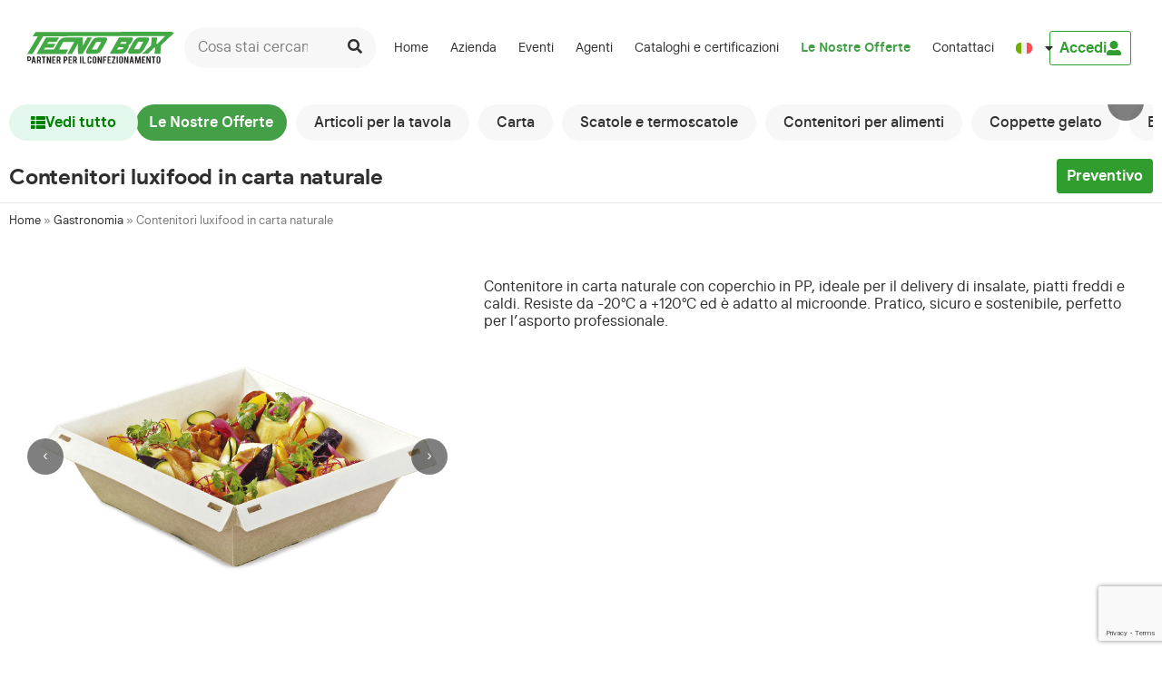

--- FILE ---
content_type: text/html; charset=utf-8
request_url: https://www.google.com/recaptcha/api2/anchor?ar=1&k=6LciMygsAAAAAJDH0796qOQ5AE8eIKfAQCGqLqYL&co=aHR0cHM6Ly93d3cudGVjbm9ib3gubmV0OjQ0Mw..&hl=en&v=PoyoqOPhxBO7pBk68S4YbpHZ&size=invisible&anchor-ms=20000&execute-ms=30000&cb=ppdtwm2ct4e7
body_size: 48448
content:
<!DOCTYPE HTML><html dir="ltr" lang="en"><head><meta http-equiv="Content-Type" content="text/html; charset=UTF-8">
<meta http-equiv="X-UA-Compatible" content="IE=edge">
<title>reCAPTCHA</title>
<style type="text/css">
/* cyrillic-ext */
@font-face {
  font-family: 'Roboto';
  font-style: normal;
  font-weight: 400;
  font-stretch: 100%;
  src: url(//fonts.gstatic.com/s/roboto/v48/KFO7CnqEu92Fr1ME7kSn66aGLdTylUAMa3GUBHMdazTgWw.woff2) format('woff2');
  unicode-range: U+0460-052F, U+1C80-1C8A, U+20B4, U+2DE0-2DFF, U+A640-A69F, U+FE2E-FE2F;
}
/* cyrillic */
@font-face {
  font-family: 'Roboto';
  font-style: normal;
  font-weight: 400;
  font-stretch: 100%;
  src: url(//fonts.gstatic.com/s/roboto/v48/KFO7CnqEu92Fr1ME7kSn66aGLdTylUAMa3iUBHMdazTgWw.woff2) format('woff2');
  unicode-range: U+0301, U+0400-045F, U+0490-0491, U+04B0-04B1, U+2116;
}
/* greek-ext */
@font-face {
  font-family: 'Roboto';
  font-style: normal;
  font-weight: 400;
  font-stretch: 100%;
  src: url(//fonts.gstatic.com/s/roboto/v48/KFO7CnqEu92Fr1ME7kSn66aGLdTylUAMa3CUBHMdazTgWw.woff2) format('woff2');
  unicode-range: U+1F00-1FFF;
}
/* greek */
@font-face {
  font-family: 'Roboto';
  font-style: normal;
  font-weight: 400;
  font-stretch: 100%;
  src: url(//fonts.gstatic.com/s/roboto/v48/KFO7CnqEu92Fr1ME7kSn66aGLdTylUAMa3-UBHMdazTgWw.woff2) format('woff2');
  unicode-range: U+0370-0377, U+037A-037F, U+0384-038A, U+038C, U+038E-03A1, U+03A3-03FF;
}
/* math */
@font-face {
  font-family: 'Roboto';
  font-style: normal;
  font-weight: 400;
  font-stretch: 100%;
  src: url(//fonts.gstatic.com/s/roboto/v48/KFO7CnqEu92Fr1ME7kSn66aGLdTylUAMawCUBHMdazTgWw.woff2) format('woff2');
  unicode-range: U+0302-0303, U+0305, U+0307-0308, U+0310, U+0312, U+0315, U+031A, U+0326-0327, U+032C, U+032F-0330, U+0332-0333, U+0338, U+033A, U+0346, U+034D, U+0391-03A1, U+03A3-03A9, U+03B1-03C9, U+03D1, U+03D5-03D6, U+03F0-03F1, U+03F4-03F5, U+2016-2017, U+2034-2038, U+203C, U+2040, U+2043, U+2047, U+2050, U+2057, U+205F, U+2070-2071, U+2074-208E, U+2090-209C, U+20D0-20DC, U+20E1, U+20E5-20EF, U+2100-2112, U+2114-2115, U+2117-2121, U+2123-214F, U+2190, U+2192, U+2194-21AE, U+21B0-21E5, U+21F1-21F2, U+21F4-2211, U+2213-2214, U+2216-22FF, U+2308-230B, U+2310, U+2319, U+231C-2321, U+2336-237A, U+237C, U+2395, U+239B-23B7, U+23D0, U+23DC-23E1, U+2474-2475, U+25AF, U+25B3, U+25B7, U+25BD, U+25C1, U+25CA, U+25CC, U+25FB, U+266D-266F, U+27C0-27FF, U+2900-2AFF, U+2B0E-2B11, U+2B30-2B4C, U+2BFE, U+3030, U+FF5B, U+FF5D, U+1D400-1D7FF, U+1EE00-1EEFF;
}
/* symbols */
@font-face {
  font-family: 'Roboto';
  font-style: normal;
  font-weight: 400;
  font-stretch: 100%;
  src: url(//fonts.gstatic.com/s/roboto/v48/KFO7CnqEu92Fr1ME7kSn66aGLdTylUAMaxKUBHMdazTgWw.woff2) format('woff2');
  unicode-range: U+0001-000C, U+000E-001F, U+007F-009F, U+20DD-20E0, U+20E2-20E4, U+2150-218F, U+2190, U+2192, U+2194-2199, U+21AF, U+21E6-21F0, U+21F3, U+2218-2219, U+2299, U+22C4-22C6, U+2300-243F, U+2440-244A, U+2460-24FF, U+25A0-27BF, U+2800-28FF, U+2921-2922, U+2981, U+29BF, U+29EB, U+2B00-2BFF, U+4DC0-4DFF, U+FFF9-FFFB, U+10140-1018E, U+10190-1019C, U+101A0, U+101D0-101FD, U+102E0-102FB, U+10E60-10E7E, U+1D2C0-1D2D3, U+1D2E0-1D37F, U+1F000-1F0FF, U+1F100-1F1AD, U+1F1E6-1F1FF, U+1F30D-1F30F, U+1F315, U+1F31C, U+1F31E, U+1F320-1F32C, U+1F336, U+1F378, U+1F37D, U+1F382, U+1F393-1F39F, U+1F3A7-1F3A8, U+1F3AC-1F3AF, U+1F3C2, U+1F3C4-1F3C6, U+1F3CA-1F3CE, U+1F3D4-1F3E0, U+1F3ED, U+1F3F1-1F3F3, U+1F3F5-1F3F7, U+1F408, U+1F415, U+1F41F, U+1F426, U+1F43F, U+1F441-1F442, U+1F444, U+1F446-1F449, U+1F44C-1F44E, U+1F453, U+1F46A, U+1F47D, U+1F4A3, U+1F4B0, U+1F4B3, U+1F4B9, U+1F4BB, U+1F4BF, U+1F4C8-1F4CB, U+1F4D6, U+1F4DA, U+1F4DF, U+1F4E3-1F4E6, U+1F4EA-1F4ED, U+1F4F7, U+1F4F9-1F4FB, U+1F4FD-1F4FE, U+1F503, U+1F507-1F50B, U+1F50D, U+1F512-1F513, U+1F53E-1F54A, U+1F54F-1F5FA, U+1F610, U+1F650-1F67F, U+1F687, U+1F68D, U+1F691, U+1F694, U+1F698, U+1F6AD, U+1F6B2, U+1F6B9-1F6BA, U+1F6BC, U+1F6C6-1F6CF, U+1F6D3-1F6D7, U+1F6E0-1F6EA, U+1F6F0-1F6F3, U+1F6F7-1F6FC, U+1F700-1F7FF, U+1F800-1F80B, U+1F810-1F847, U+1F850-1F859, U+1F860-1F887, U+1F890-1F8AD, U+1F8B0-1F8BB, U+1F8C0-1F8C1, U+1F900-1F90B, U+1F93B, U+1F946, U+1F984, U+1F996, U+1F9E9, U+1FA00-1FA6F, U+1FA70-1FA7C, U+1FA80-1FA89, U+1FA8F-1FAC6, U+1FACE-1FADC, U+1FADF-1FAE9, U+1FAF0-1FAF8, U+1FB00-1FBFF;
}
/* vietnamese */
@font-face {
  font-family: 'Roboto';
  font-style: normal;
  font-weight: 400;
  font-stretch: 100%;
  src: url(//fonts.gstatic.com/s/roboto/v48/KFO7CnqEu92Fr1ME7kSn66aGLdTylUAMa3OUBHMdazTgWw.woff2) format('woff2');
  unicode-range: U+0102-0103, U+0110-0111, U+0128-0129, U+0168-0169, U+01A0-01A1, U+01AF-01B0, U+0300-0301, U+0303-0304, U+0308-0309, U+0323, U+0329, U+1EA0-1EF9, U+20AB;
}
/* latin-ext */
@font-face {
  font-family: 'Roboto';
  font-style: normal;
  font-weight: 400;
  font-stretch: 100%;
  src: url(//fonts.gstatic.com/s/roboto/v48/KFO7CnqEu92Fr1ME7kSn66aGLdTylUAMa3KUBHMdazTgWw.woff2) format('woff2');
  unicode-range: U+0100-02BA, U+02BD-02C5, U+02C7-02CC, U+02CE-02D7, U+02DD-02FF, U+0304, U+0308, U+0329, U+1D00-1DBF, U+1E00-1E9F, U+1EF2-1EFF, U+2020, U+20A0-20AB, U+20AD-20C0, U+2113, U+2C60-2C7F, U+A720-A7FF;
}
/* latin */
@font-face {
  font-family: 'Roboto';
  font-style: normal;
  font-weight: 400;
  font-stretch: 100%;
  src: url(//fonts.gstatic.com/s/roboto/v48/KFO7CnqEu92Fr1ME7kSn66aGLdTylUAMa3yUBHMdazQ.woff2) format('woff2');
  unicode-range: U+0000-00FF, U+0131, U+0152-0153, U+02BB-02BC, U+02C6, U+02DA, U+02DC, U+0304, U+0308, U+0329, U+2000-206F, U+20AC, U+2122, U+2191, U+2193, U+2212, U+2215, U+FEFF, U+FFFD;
}
/* cyrillic-ext */
@font-face {
  font-family: 'Roboto';
  font-style: normal;
  font-weight: 500;
  font-stretch: 100%;
  src: url(//fonts.gstatic.com/s/roboto/v48/KFO7CnqEu92Fr1ME7kSn66aGLdTylUAMa3GUBHMdazTgWw.woff2) format('woff2');
  unicode-range: U+0460-052F, U+1C80-1C8A, U+20B4, U+2DE0-2DFF, U+A640-A69F, U+FE2E-FE2F;
}
/* cyrillic */
@font-face {
  font-family: 'Roboto';
  font-style: normal;
  font-weight: 500;
  font-stretch: 100%;
  src: url(//fonts.gstatic.com/s/roboto/v48/KFO7CnqEu92Fr1ME7kSn66aGLdTylUAMa3iUBHMdazTgWw.woff2) format('woff2');
  unicode-range: U+0301, U+0400-045F, U+0490-0491, U+04B0-04B1, U+2116;
}
/* greek-ext */
@font-face {
  font-family: 'Roboto';
  font-style: normal;
  font-weight: 500;
  font-stretch: 100%;
  src: url(//fonts.gstatic.com/s/roboto/v48/KFO7CnqEu92Fr1ME7kSn66aGLdTylUAMa3CUBHMdazTgWw.woff2) format('woff2');
  unicode-range: U+1F00-1FFF;
}
/* greek */
@font-face {
  font-family: 'Roboto';
  font-style: normal;
  font-weight: 500;
  font-stretch: 100%;
  src: url(//fonts.gstatic.com/s/roboto/v48/KFO7CnqEu92Fr1ME7kSn66aGLdTylUAMa3-UBHMdazTgWw.woff2) format('woff2');
  unicode-range: U+0370-0377, U+037A-037F, U+0384-038A, U+038C, U+038E-03A1, U+03A3-03FF;
}
/* math */
@font-face {
  font-family: 'Roboto';
  font-style: normal;
  font-weight: 500;
  font-stretch: 100%;
  src: url(//fonts.gstatic.com/s/roboto/v48/KFO7CnqEu92Fr1ME7kSn66aGLdTylUAMawCUBHMdazTgWw.woff2) format('woff2');
  unicode-range: U+0302-0303, U+0305, U+0307-0308, U+0310, U+0312, U+0315, U+031A, U+0326-0327, U+032C, U+032F-0330, U+0332-0333, U+0338, U+033A, U+0346, U+034D, U+0391-03A1, U+03A3-03A9, U+03B1-03C9, U+03D1, U+03D5-03D6, U+03F0-03F1, U+03F4-03F5, U+2016-2017, U+2034-2038, U+203C, U+2040, U+2043, U+2047, U+2050, U+2057, U+205F, U+2070-2071, U+2074-208E, U+2090-209C, U+20D0-20DC, U+20E1, U+20E5-20EF, U+2100-2112, U+2114-2115, U+2117-2121, U+2123-214F, U+2190, U+2192, U+2194-21AE, U+21B0-21E5, U+21F1-21F2, U+21F4-2211, U+2213-2214, U+2216-22FF, U+2308-230B, U+2310, U+2319, U+231C-2321, U+2336-237A, U+237C, U+2395, U+239B-23B7, U+23D0, U+23DC-23E1, U+2474-2475, U+25AF, U+25B3, U+25B7, U+25BD, U+25C1, U+25CA, U+25CC, U+25FB, U+266D-266F, U+27C0-27FF, U+2900-2AFF, U+2B0E-2B11, U+2B30-2B4C, U+2BFE, U+3030, U+FF5B, U+FF5D, U+1D400-1D7FF, U+1EE00-1EEFF;
}
/* symbols */
@font-face {
  font-family: 'Roboto';
  font-style: normal;
  font-weight: 500;
  font-stretch: 100%;
  src: url(//fonts.gstatic.com/s/roboto/v48/KFO7CnqEu92Fr1ME7kSn66aGLdTylUAMaxKUBHMdazTgWw.woff2) format('woff2');
  unicode-range: U+0001-000C, U+000E-001F, U+007F-009F, U+20DD-20E0, U+20E2-20E4, U+2150-218F, U+2190, U+2192, U+2194-2199, U+21AF, U+21E6-21F0, U+21F3, U+2218-2219, U+2299, U+22C4-22C6, U+2300-243F, U+2440-244A, U+2460-24FF, U+25A0-27BF, U+2800-28FF, U+2921-2922, U+2981, U+29BF, U+29EB, U+2B00-2BFF, U+4DC0-4DFF, U+FFF9-FFFB, U+10140-1018E, U+10190-1019C, U+101A0, U+101D0-101FD, U+102E0-102FB, U+10E60-10E7E, U+1D2C0-1D2D3, U+1D2E0-1D37F, U+1F000-1F0FF, U+1F100-1F1AD, U+1F1E6-1F1FF, U+1F30D-1F30F, U+1F315, U+1F31C, U+1F31E, U+1F320-1F32C, U+1F336, U+1F378, U+1F37D, U+1F382, U+1F393-1F39F, U+1F3A7-1F3A8, U+1F3AC-1F3AF, U+1F3C2, U+1F3C4-1F3C6, U+1F3CA-1F3CE, U+1F3D4-1F3E0, U+1F3ED, U+1F3F1-1F3F3, U+1F3F5-1F3F7, U+1F408, U+1F415, U+1F41F, U+1F426, U+1F43F, U+1F441-1F442, U+1F444, U+1F446-1F449, U+1F44C-1F44E, U+1F453, U+1F46A, U+1F47D, U+1F4A3, U+1F4B0, U+1F4B3, U+1F4B9, U+1F4BB, U+1F4BF, U+1F4C8-1F4CB, U+1F4D6, U+1F4DA, U+1F4DF, U+1F4E3-1F4E6, U+1F4EA-1F4ED, U+1F4F7, U+1F4F9-1F4FB, U+1F4FD-1F4FE, U+1F503, U+1F507-1F50B, U+1F50D, U+1F512-1F513, U+1F53E-1F54A, U+1F54F-1F5FA, U+1F610, U+1F650-1F67F, U+1F687, U+1F68D, U+1F691, U+1F694, U+1F698, U+1F6AD, U+1F6B2, U+1F6B9-1F6BA, U+1F6BC, U+1F6C6-1F6CF, U+1F6D3-1F6D7, U+1F6E0-1F6EA, U+1F6F0-1F6F3, U+1F6F7-1F6FC, U+1F700-1F7FF, U+1F800-1F80B, U+1F810-1F847, U+1F850-1F859, U+1F860-1F887, U+1F890-1F8AD, U+1F8B0-1F8BB, U+1F8C0-1F8C1, U+1F900-1F90B, U+1F93B, U+1F946, U+1F984, U+1F996, U+1F9E9, U+1FA00-1FA6F, U+1FA70-1FA7C, U+1FA80-1FA89, U+1FA8F-1FAC6, U+1FACE-1FADC, U+1FADF-1FAE9, U+1FAF0-1FAF8, U+1FB00-1FBFF;
}
/* vietnamese */
@font-face {
  font-family: 'Roboto';
  font-style: normal;
  font-weight: 500;
  font-stretch: 100%;
  src: url(//fonts.gstatic.com/s/roboto/v48/KFO7CnqEu92Fr1ME7kSn66aGLdTylUAMa3OUBHMdazTgWw.woff2) format('woff2');
  unicode-range: U+0102-0103, U+0110-0111, U+0128-0129, U+0168-0169, U+01A0-01A1, U+01AF-01B0, U+0300-0301, U+0303-0304, U+0308-0309, U+0323, U+0329, U+1EA0-1EF9, U+20AB;
}
/* latin-ext */
@font-face {
  font-family: 'Roboto';
  font-style: normal;
  font-weight: 500;
  font-stretch: 100%;
  src: url(//fonts.gstatic.com/s/roboto/v48/KFO7CnqEu92Fr1ME7kSn66aGLdTylUAMa3KUBHMdazTgWw.woff2) format('woff2');
  unicode-range: U+0100-02BA, U+02BD-02C5, U+02C7-02CC, U+02CE-02D7, U+02DD-02FF, U+0304, U+0308, U+0329, U+1D00-1DBF, U+1E00-1E9F, U+1EF2-1EFF, U+2020, U+20A0-20AB, U+20AD-20C0, U+2113, U+2C60-2C7F, U+A720-A7FF;
}
/* latin */
@font-face {
  font-family: 'Roboto';
  font-style: normal;
  font-weight: 500;
  font-stretch: 100%;
  src: url(//fonts.gstatic.com/s/roboto/v48/KFO7CnqEu92Fr1ME7kSn66aGLdTylUAMa3yUBHMdazQ.woff2) format('woff2');
  unicode-range: U+0000-00FF, U+0131, U+0152-0153, U+02BB-02BC, U+02C6, U+02DA, U+02DC, U+0304, U+0308, U+0329, U+2000-206F, U+20AC, U+2122, U+2191, U+2193, U+2212, U+2215, U+FEFF, U+FFFD;
}
/* cyrillic-ext */
@font-face {
  font-family: 'Roboto';
  font-style: normal;
  font-weight: 900;
  font-stretch: 100%;
  src: url(//fonts.gstatic.com/s/roboto/v48/KFO7CnqEu92Fr1ME7kSn66aGLdTylUAMa3GUBHMdazTgWw.woff2) format('woff2');
  unicode-range: U+0460-052F, U+1C80-1C8A, U+20B4, U+2DE0-2DFF, U+A640-A69F, U+FE2E-FE2F;
}
/* cyrillic */
@font-face {
  font-family: 'Roboto';
  font-style: normal;
  font-weight: 900;
  font-stretch: 100%;
  src: url(//fonts.gstatic.com/s/roboto/v48/KFO7CnqEu92Fr1ME7kSn66aGLdTylUAMa3iUBHMdazTgWw.woff2) format('woff2');
  unicode-range: U+0301, U+0400-045F, U+0490-0491, U+04B0-04B1, U+2116;
}
/* greek-ext */
@font-face {
  font-family: 'Roboto';
  font-style: normal;
  font-weight: 900;
  font-stretch: 100%;
  src: url(//fonts.gstatic.com/s/roboto/v48/KFO7CnqEu92Fr1ME7kSn66aGLdTylUAMa3CUBHMdazTgWw.woff2) format('woff2');
  unicode-range: U+1F00-1FFF;
}
/* greek */
@font-face {
  font-family: 'Roboto';
  font-style: normal;
  font-weight: 900;
  font-stretch: 100%;
  src: url(//fonts.gstatic.com/s/roboto/v48/KFO7CnqEu92Fr1ME7kSn66aGLdTylUAMa3-UBHMdazTgWw.woff2) format('woff2');
  unicode-range: U+0370-0377, U+037A-037F, U+0384-038A, U+038C, U+038E-03A1, U+03A3-03FF;
}
/* math */
@font-face {
  font-family: 'Roboto';
  font-style: normal;
  font-weight: 900;
  font-stretch: 100%;
  src: url(//fonts.gstatic.com/s/roboto/v48/KFO7CnqEu92Fr1ME7kSn66aGLdTylUAMawCUBHMdazTgWw.woff2) format('woff2');
  unicode-range: U+0302-0303, U+0305, U+0307-0308, U+0310, U+0312, U+0315, U+031A, U+0326-0327, U+032C, U+032F-0330, U+0332-0333, U+0338, U+033A, U+0346, U+034D, U+0391-03A1, U+03A3-03A9, U+03B1-03C9, U+03D1, U+03D5-03D6, U+03F0-03F1, U+03F4-03F5, U+2016-2017, U+2034-2038, U+203C, U+2040, U+2043, U+2047, U+2050, U+2057, U+205F, U+2070-2071, U+2074-208E, U+2090-209C, U+20D0-20DC, U+20E1, U+20E5-20EF, U+2100-2112, U+2114-2115, U+2117-2121, U+2123-214F, U+2190, U+2192, U+2194-21AE, U+21B0-21E5, U+21F1-21F2, U+21F4-2211, U+2213-2214, U+2216-22FF, U+2308-230B, U+2310, U+2319, U+231C-2321, U+2336-237A, U+237C, U+2395, U+239B-23B7, U+23D0, U+23DC-23E1, U+2474-2475, U+25AF, U+25B3, U+25B7, U+25BD, U+25C1, U+25CA, U+25CC, U+25FB, U+266D-266F, U+27C0-27FF, U+2900-2AFF, U+2B0E-2B11, U+2B30-2B4C, U+2BFE, U+3030, U+FF5B, U+FF5D, U+1D400-1D7FF, U+1EE00-1EEFF;
}
/* symbols */
@font-face {
  font-family: 'Roboto';
  font-style: normal;
  font-weight: 900;
  font-stretch: 100%;
  src: url(//fonts.gstatic.com/s/roboto/v48/KFO7CnqEu92Fr1ME7kSn66aGLdTylUAMaxKUBHMdazTgWw.woff2) format('woff2');
  unicode-range: U+0001-000C, U+000E-001F, U+007F-009F, U+20DD-20E0, U+20E2-20E4, U+2150-218F, U+2190, U+2192, U+2194-2199, U+21AF, U+21E6-21F0, U+21F3, U+2218-2219, U+2299, U+22C4-22C6, U+2300-243F, U+2440-244A, U+2460-24FF, U+25A0-27BF, U+2800-28FF, U+2921-2922, U+2981, U+29BF, U+29EB, U+2B00-2BFF, U+4DC0-4DFF, U+FFF9-FFFB, U+10140-1018E, U+10190-1019C, U+101A0, U+101D0-101FD, U+102E0-102FB, U+10E60-10E7E, U+1D2C0-1D2D3, U+1D2E0-1D37F, U+1F000-1F0FF, U+1F100-1F1AD, U+1F1E6-1F1FF, U+1F30D-1F30F, U+1F315, U+1F31C, U+1F31E, U+1F320-1F32C, U+1F336, U+1F378, U+1F37D, U+1F382, U+1F393-1F39F, U+1F3A7-1F3A8, U+1F3AC-1F3AF, U+1F3C2, U+1F3C4-1F3C6, U+1F3CA-1F3CE, U+1F3D4-1F3E0, U+1F3ED, U+1F3F1-1F3F3, U+1F3F5-1F3F7, U+1F408, U+1F415, U+1F41F, U+1F426, U+1F43F, U+1F441-1F442, U+1F444, U+1F446-1F449, U+1F44C-1F44E, U+1F453, U+1F46A, U+1F47D, U+1F4A3, U+1F4B0, U+1F4B3, U+1F4B9, U+1F4BB, U+1F4BF, U+1F4C8-1F4CB, U+1F4D6, U+1F4DA, U+1F4DF, U+1F4E3-1F4E6, U+1F4EA-1F4ED, U+1F4F7, U+1F4F9-1F4FB, U+1F4FD-1F4FE, U+1F503, U+1F507-1F50B, U+1F50D, U+1F512-1F513, U+1F53E-1F54A, U+1F54F-1F5FA, U+1F610, U+1F650-1F67F, U+1F687, U+1F68D, U+1F691, U+1F694, U+1F698, U+1F6AD, U+1F6B2, U+1F6B9-1F6BA, U+1F6BC, U+1F6C6-1F6CF, U+1F6D3-1F6D7, U+1F6E0-1F6EA, U+1F6F0-1F6F3, U+1F6F7-1F6FC, U+1F700-1F7FF, U+1F800-1F80B, U+1F810-1F847, U+1F850-1F859, U+1F860-1F887, U+1F890-1F8AD, U+1F8B0-1F8BB, U+1F8C0-1F8C1, U+1F900-1F90B, U+1F93B, U+1F946, U+1F984, U+1F996, U+1F9E9, U+1FA00-1FA6F, U+1FA70-1FA7C, U+1FA80-1FA89, U+1FA8F-1FAC6, U+1FACE-1FADC, U+1FADF-1FAE9, U+1FAF0-1FAF8, U+1FB00-1FBFF;
}
/* vietnamese */
@font-face {
  font-family: 'Roboto';
  font-style: normal;
  font-weight: 900;
  font-stretch: 100%;
  src: url(//fonts.gstatic.com/s/roboto/v48/KFO7CnqEu92Fr1ME7kSn66aGLdTylUAMa3OUBHMdazTgWw.woff2) format('woff2');
  unicode-range: U+0102-0103, U+0110-0111, U+0128-0129, U+0168-0169, U+01A0-01A1, U+01AF-01B0, U+0300-0301, U+0303-0304, U+0308-0309, U+0323, U+0329, U+1EA0-1EF9, U+20AB;
}
/* latin-ext */
@font-face {
  font-family: 'Roboto';
  font-style: normal;
  font-weight: 900;
  font-stretch: 100%;
  src: url(//fonts.gstatic.com/s/roboto/v48/KFO7CnqEu92Fr1ME7kSn66aGLdTylUAMa3KUBHMdazTgWw.woff2) format('woff2');
  unicode-range: U+0100-02BA, U+02BD-02C5, U+02C7-02CC, U+02CE-02D7, U+02DD-02FF, U+0304, U+0308, U+0329, U+1D00-1DBF, U+1E00-1E9F, U+1EF2-1EFF, U+2020, U+20A0-20AB, U+20AD-20C0, U+2113, U+2C60-2C7F, U+A720-A7FF;
}
/* latin */
@font-face {
  font-family: 'Roboto';
  font-style: normal;
  font-weight: 900;
  font-stretch: 100%;
  src: url(//fonts.gstatic.com/s/roboto/v48/KFO7CnqEu92Fr1ME7kSn66aGLdTylUAMa3yUBHMdazQ.woff2) format('woff2');
  unicode-range: U+0000-00FF, U+0131, U+0152-0153, U+02BB-02BC, U+02C6, U+02DA, U+02DC, U+0304, U+0308, U+0329, U+2000-206F, U+20AC, U+2122, U+2191, U+2193, U+2212, U+2215, U+FEFF, U+FFFD;
}

</style>
<link rel="stylesheet" type="text/css" href="https://www.gstatic.com/recaptcha/releases/PoyoqOPhxBO7pBk68S4YbpHZ/styles__ltr.css">
<script nonce="i_u1i7E79He_LSMkeIE8MA" type="text/javascript">window['__recaptcha_api'] = 'https://www.google.com/recaptcha/api2/';</script>
<script type="text/javascript" src="https://www.gstatic.com/recaptcha/releases/PoyoqOPhxBO7pBk68S4YbpHZ/recaptcha__en.js" nonce="i_u1i7E79He_LSMkeIE8MA">
      
    </script></head>
<body><div id="rc-anchor-alert" class="rc-anchor-alert"></div>
<input type="hidden" id="recaptcha-token" value="[base64]">
<script type="text/javascript" nonce="i_u1i7E79He_LSMkeIE8MA">
      recaptcha.anchor.Main.init("[\x22ainput\x22,[\x22bgdata\x22,\x22\x22,\[base64]/[base64]/[base64]/KE4oMTI0LHYsdi5HKSxMWihsLHYpKTpOKDEyNCx2LGwpLFYpLHYpLFQpKSxGKDE3MSx2KX0scjc9ZnVuY3Rpb24obCl7cmV0dXJuIGx9LEM9ZnVuY3Rpb24obCxWLHYpe04odixsLFYpLFZbYWtdPTI3OTZ9LG49ZnVuY3Rpb24obCxWKXtWLlg9KChWLlg/[base64]/[base64]/[base64]/[base64]/[base64]/[base64]/[base64]/[base64]/[base64]/[base64]/[base64]\\u003d\x22,\[base64]\\u003d\\u003d\x22,\x22w7nCkVTClEbDlsOSw7ciRcKrVMOZNHHCkSw7w5HCm8OCwpRjw6vDrsKQwoDDvnQQNcOAwo3Cr8Kow51rS8O4U0/CosO+IwXDlcKWf8KASUdwfkdAw54dY3pURMOzfsK/w53ClMKVw5YsZcKLQcKNEyJfD8KMw4zDuWXDq0HCvlfCvmpgK8KgZsOew71jw40pwot7ICnCusKwaQfDvsKQasKuw6R1w7htC8KOw4HCvsOwwrbDigHDtMKMw5LCscKJYn/[base64]/Cs8KLFsOROFDDucKMw6V2OcKJw7RmwonDrmxpw5HCuWbDhmHCjcKYw5fCuxJ4BMOsw5AUez3Cs8KuB0oRw5MeOMORUTNeXMOkwo1PYMK3w4/Ds0HCscKuwokAw712L8Oew5AsUFkmUy9fw5QyXxnDjHA8w4bDoMKHb1gxYsK5PcK+GjZ/[base64]/DuDfDhgnCrsOlwqllw6Acw4XClGjCqcK2aMKDw5EfTG1Aw5IvwqBec1RLbcKJw75CwqzDqRUnwpDClErChVzCr297woXCmsKAw6nCpjwswpRsw5J/CsONwprCjcOCwpTCt8KYbE0lwpfCosK4eDfDksOvw683w77DqMKQw6VWfkLDlsKRMz/CnMKQwr5AXQhfw5liIMO3w6DCl8OMD1UIwooBR8O5wqN9OTZew7ZAQ1PDosKCTxHDll46bcObwrzCqMOjw43DrcODw718w6bDpcKowpxAw6vDocOjwqLCgcOxVi8Tw5jCgMOHw4vDmSwcKhlgw7XDg8OKFEzDqmHDsMO5S2fCrcO+YsKGwqvDiMOrw5/[base64]/Ds8KPFS5Nw5BYVMOFwrgcS8OpaU1RdcOdPsOwV8O2wrDCrELCnGcxP8KtFT7CnMKswqDDvWU7wrxJAcO7N8Kew4/DhRQ2w4DDlEZuw5jDucKXwobDm8OSwovCiGnDjAZ3w7HCjwvCvsKBCGw3w6/[base64]/CnMKVwoXDpsOdw7J4PcOVw6jDgS7DncOtdlzCui3CqsOsERzCvcK2Zj3CrMKjwos7IHsBwojDsEBoVcOTc8KBwp/[base64]/w6dpw5nCjWLCjklqw6/DjD8iAFzCmVVlwo7CvmTDj0HDgsKPbEYNw67CgyjDsT3DisKCw4zCocK0w55Gwp9xOzLDgXJLw4DCjsKVE8K2wpfClsKPwqkuKsOiJsKIwoNow6MVeTcnZhfDuMO7w7vDli/CtEzDr2TDnkgidmI2QinCiMKISW83w63CjcKGwrZXNMOBwpR7cCrCvHckw7/CjsOvw5XDhm8tSD3CpGlzwp8dFcOpwrvCtQfDu8O+w49Ywp88w69Nw5IowojDkMOWw5PCm8OvPMKNw5hJw6TCmC4sYMOVOMKjw4TDqMK9wrvDlMKjdsK5w5vChRFgwpZNwrJZVz/DvXjDmjNfVBggw65yZ8OSIsKqw5poAsKjIMO9XCgrw7fCocKDw5HDpl3DgjrDsEhzw4V8wr0YwoHCoSRewp3CsCwdLMKzwoZHwqPCgMKcw4QfwqwsD8K9dnLDqFZZB8K8JBM0wqLCksK8eMOWDCdxw5JYYsKUD8KZw7I3w4/CqcOZdigfw61lw7nCohTCkcObRsOpBxfDrcOjwpp8w44ww4/DqkjDrkpIw5g5bA7DniUSPMOuwrDDs3Qcw6jCnMOzTFoww4HCqsO9w4nDlMOASVh4wqwMworCiRI7CjvDsBjDqsOgwrPDrwN3CcOeIsKIwp/DpU3CmGTCpMKUGF4uw4lCODDDg8OhBcOLw4nDgXTCu8Kow7IqYWVEw43DnsOawo0wwobDt3nDl3TDglsEw7vDj8Kfw5DDiMKEw4/ChjRIw41uY8KEBDPCox7DgmAdwqYIKWBYJMKEwpVxLH4ySlrCpiLCqMKGMcOBZF7DtGMDw5lXw5DCkW1vw4BUSSDCmsK8wpdwwqbCkcO8QAcWwq7DpMOZw7sFdcKiwql+w7XDjsOpwpwaw7B/w5rCv8OxfTfDjATCl8OdYFgMwr5JN2LDvcK6NsO6w5p6w5cfw53DusK1w65gwpXCiMOpw6/DkW17SgrCnMKSwq7Dq0g+w4N5wqPDinh6wrbCj3HDpMKgwrBAw5LDqcO3wpwMfMOfW8O1wpXCu8KgwqV2XXk6w454w6LCqSXDlWAFRQlQNHfCtMK0W8K9w7lwDMOHTMKFTSlTaMO0M0Q4wp1kw7svY8KqCMO4wo3CjUDClTMqG8OpwrPDqxEscMKhSMOYSmA2w5/ChMOHCG/DscKDw4IUXSzDo8KQw4VTX8KAZAjDnFIlw5FBwpXDgMKFf8OtwozCjMKdwpPChFNbw4jCqMKWGWjDh8OJwocmKcKZNQwzO8KOcMOPw57CsUhzIcOGQsOdw6/CuULCrMO8f8OPIiTDkcKOI8KGwpxbdnsDZ8KlZMO8w57CqcOwwrUyKsK4KcOHw6hRw6vDusKSBm7CkR0jw5V8CXVpwr7Dlj3Cp8OqYFg3w5EODHPDnsOwwqbDm8KvwqvCm8K7wo/[base64]/LMOlVMOwOVzDv11RPcKqdgnDgsO4Jx/[base64]/[base64]/Dv03DnEjCq8Kkdi0hSC/[base64]/DtcOwwp7Cm2hXXcKAw63DqsK1Z8OPGsOXfDohw41Uw5jCl8Kjw4/CnsO3NsOLwp1ZwqwFeMOgwqLCp3xtTsOYFsOEwoNAMCvDiHnCuwrCkGTDiMOmw69mw4vCsMOMw7d4TzzDujTDrkdVw78vSkjCt3vClsK9w6teCF8vw43Dr8Ozw4fCoMKlDyYZw7dawqp3OhRwS8KHehjDnsKvw5/CtcKYw5jDosOQwrDCpxvCrcOpGALCnT0bNhZJwr/Dp8OxDsKiW8KDAX3DoMKnw7ETesKLeW1bTMOrf8KlE13CnnbDgsKewoPDocOvDsOqwpzDrsOpw6jDmRBqw7Q5w7hNGCtvIQx9w6LCllzCtCLDmRfDsjfCslfDogPCrsObw6ZFcnvCtV9yWsOFwpgZw5LDtMK/wqUMwrsUO8OJNMKMwrpkIcKewqLCnMKBw6N5woFZw7QywrgRGsOswrlNHyzCtVo9w5fDmVzChcOxwqgJF1/CkmJAwqNEwpARPsOEbcOtwq9hw7oOw7JIwqJ8YkDDhA7CnSzDukMhw4TCqMKEHsOQw5PDtsOMwqTDrMK5w5/Dm8KUw5LCrMONNTINbBd4w73CljZ/[base64]/Di2VKF8KHwpJwwqsXwpzClEnCsMOXLcKeGsK7LcODw5YGw51dXF00Chx1wpEew5QPw50aN0LDocKtLMOsw5pXw5bCjsOkw6jCnFpmwprDm8KjKMKiwqDCs8KRNCjDiHjDiMO9wqTDrMOFPsOeBzrDqMK7wpzDr1/CgsOfF03CpsK7TBohw6dsw4HDsULDj1bDkcKpw4g2PXnDqXnDv8KNfMOGcsOFF8KARwjDrCFnw4MbPMOxRR4mZxJEw5fChMKEVDbDmcOow5TCj8OSeVdgUC/DosOsZMOcWCBYC0BawrzCpxV6w7bDisOAH1gMw4HCq8OywpRsw5NYwpfCpV5Pw4IwFihuw4bDpsKhwqnCqWDDtxZPbMOlKcOhwpLDisOcw741QVp/[base64]/CiwYiQsKGT8OfT8OMFcO7fMOPe8KMw53Cgh7DtE7CgMOSOXXCvFXCmcKVeMOhwrPDkMODw6FMw5nCj00oF1TCpMKxw4nCgjHDksKawrETBMO+EsOxZsKgw7w5w6nDkzbDsAXCvC7Diy/DlkjDvsO5wqouw4rCn8OTw6IVwoVJwqJvwocKw6DDlcKsfA7Dgj/CnC7DnMOTe8OkW8KqMMOcdcO2GMKdcChtXzfCtsKIPcO4wpUvHh13A8OBw7dSBcO6ZsOFHsKnw4jDgcO1wpIeRMOKDSzCpj3DvknCv1PCrA1pwowUYVQZT8KCwo7DsnnDsAAiw6XCjH/DnMOCdMKHwq1Zwp3DjcKbwqk1worDi8Knw450w4VmwoTDuMO7w4/CkRLDkxXDgcOWWz/Cn8KpBsKzwo3ChlTCksKdwpN5WcKaw4MvUcO/TcKtwqUGDcKpwrDDjsOoZGvCk1fDrwUpw7QDDXZNCQHDj1HClsOaKytHw6QowrNYwqjDh8KYw48sPsKqw4wrwqQHwr/CkyvDhUrDr8Kvw6PDngzCs8OIwrvDuCXClMOCFMKzbljDhjzCl0fDgsO0BmJNwq7DscORw4hMUQ1Cwq7DlHfDh8OadDTCpsKEw47Ck8Kywo7CrcK8wp49wqPCvWXCmHnCh17DlcKCOxfDq8KBFMKtRsOQLwpjwoPClh7DhwUowp/ChMO0wr4KbcO8IDYvDcKyw5srwqbCmMOOOcKKfxJiwpjDu3rCrVs3M2TDt8OFwp5pw4FSwr/CmVPCnMOPWsOhwrsMHcO/JsKKw7DDoG8zGsOgTUPCoivDuGwRXsOWw4DDik0UfMK1wqdGCMOdQRfCusOcZsKoU8K4JCbCo8OhKMODATksOW/DgcK4MMOFwpt/Enlww5gNQMO6w6/DgMOADcKow7Nzal/DrG/[base64]/DuMKaw5dcwovDr8O7QicDEwJ7w7NxUFw2w7gAw4Q7dXfCkMKDw5diwoN9RSfClsKFd1TCow8FwrXCncO/[base64]/DsMKlwp7DkAcdVVZQXsKwNFRWwrdNd8OewoFPBHMhw6/CkRsDCTpww5TDqsO1GcOgw4lYw5p6w7UmwqfDu1JfeixJF2hERDjDusOPWQ1ROHDDmTPDjznDnMKIDl1VZ1Z2asOEwonCmVgJZTszw4rCpsO/PcOww7gvbMOiJGkTPnPCucKMBHLCpQB6VcKIw7zCn8KKPsK9B8OBBV3DscKcwrPDnDnDrEpdV8K9wonDmMO9w55rw60uw5XDmU/DvHJRHcOXwprDl8Kicx9dMsOtw79Pw7rDkm3CjcKfQEk+w5wfwrdCT8OdVwYIPMOXDMO5w67CuTxkwqtqwp7DgXgBwrsQw6bDq8Kvf8OSw4DDsiQ/w7NhaG0Uw6fDg8Okw4TDmMKmAHPDqGfDjsKkejoeClPDscKdLMO0WTJqGg5pJ1fDlsKORVMUUWduwqLCuzrDvsKzwolYw4LCgxshwrcew5YsA3HDs8K/EsO6wrzDhcKBUsO9ecOGGzlGZgZLDgJXwpPCnHjCtwUrMATDpMO8Bk/DqsOabWjCi1wDSMKTUQjDh8KNwoHDgHEfPcK2W8Ouwo8/wq7CoMOOSgk7wqTCn8OowrFpSD3Cl8KGw7xmw6fCo8OvC8OgUh5WworCt8O4wr9+wpTCsUnDg0IvbcO1wqwVQj8UEsKGB8OIwqvDtcKvw5vDiMKLw6tSwrfCo8O3MMOgUcKYXDrCm8KywrhgwpFSwrI7bl7CtT/Ci3lvO8O5TSvDt8K3NcKUelHDhcOLMsOhBX/CpMORJhjDkB/Cq8OpC8KzIG/DncK5fikydHY7fsODO3QQw7oPUMKjw6wYw7DCjCNOwrjCisOVwoPDj8OBT8OdcCwFYRIJLHzDlcKlExheAMKUK3/[base64]/Ck0fDqS7CmE53w4FTQRUyCsK+TsKGAzZFCmRBOsOPwrfDiynDrMOKw5XDmVLCuMKywpsULH/ChMKUMMKvfERaw7tewrXCvcKqwo/CpsKww5JfcMOdw7wlWcOOJVBLN3XCtVvDjiXDtcKrwprCssKzwqHCvQVcEMObXCHDg8KDwpFVN0/DqUHDu3fDmMKOwoLDgMKuw5VBERTCqxPChh86IsK8wrDDsDjCpn7CqGBqA8OowoIuLQYTMMKrwoI/w6bCrMOIw5x+wqDCkSQ5wqTDvR3Ct8Kowqp4WlnCrw/DjHvCmT7DosOnwoNVw6fDk0xrN8Ondh3DvUh4P1zDrg/Dq8OmwrrCs8OPwqLCvxDClm5PWcK5wqzDlMOwSMKpwqB1woTDqsOGwrJXwptJw7FKKcKiwrllcsKEwp8Ww5k1R8Klw5s0w6fDingHw5/[base64]/CrsK4EUV2wpVHUWDDvR7DucKEwoU6wrpUwojDhFbCs8KTwqvDrcOzIj4/wq/[base64]/QW3DvsK7w7YOw5xyCcOSRzLDmMOlw5nDnsOKe2rDkcONwrtwwphdFH1WRMO6aS0+wrfCv8O5F21sSHgEAMKUS8OvBQ/Crj8IVcK6M8ONR3MBw4jDrsK0VMOcw45hdR7DpHpkQGnDoMKRw4rDrj7CkSXDhljCrMOdFBBQesKWTGVBw40fwprCr8OaYMK4a8KaNH5PwqjCulQ4FsK8w6HCtsKXA8Ksw5bDssO3SUUAI8OrJcOdwqvCn3/[base64]/w55rQiLDqBLDhMKLwo5zBMKow6MTw4ZdwqFsw5dVw6U3w5jDjsKyBUbDind3w7AUwrjDr0TCjAx9w7lmw757w6klwr3DoT06McK3Q8Kuw4bCh8O3w6dNwpHDv8OlwqHDlVUMw6oHw4/Do3nCulvCiHLCsGPCgcOOw6/DhcOfZ2RDwpZhwofDq3TCoMKewqDDuhlSDV/DgsOWG0BHLMOfQCI7w5vDvhHCkMOaNi7CvMK/I8OXw53DicOqwpbCi8OjwoXCrG8fwr1+K8KAw7Q3wo9lwpzCkA/[base64]/[base64]/[base64]/Ct3Z7wrQ/w47Csgo3cyEjHXTDhMKxIsKZRCxQw7RGUcKWwpB7E8O2wrMkw67Dl3EjQcKeJ3RdEMO5QzDCo0vCn8OfSA3Dtxo5wqhPUTNDw5bDig/[base64]/w7HCpsO7aWvDjMOjw54dfX/CosKmwrJ+woLClHFfU2DDgw7CvMOWeS7Dk8KGIXFnOcO5D8KnIsOcwq0bwq/[base64]/Du8OXL8OuIcOgwpzCj0x9GQp+UTfCkUPDpSvDpkXDnl8yfS4BbsKLKzbCg2/Cp0vDucORw7vCu8O5AsKJwpU6BcKXGcO1wpHCqGbCsFZjM8KHw784PHhDYHALMsOreHHCrcOtw7clw4Z1wptFKgHDiivCqcOJw5HCtX4+w5/CjFBZw5vDlTzDp0o/LRvCiMKKwqjCncKjwqUuwq7CiQ3DlsOSw7HCtj3CnTfCq8KvfkNqXMOgwrJfwqnDq0hRwpd6w69lP8Omw44rdwzCrsK+wo1fwoE+a8KcEcKAwq9pwroZwo96w6zCkBTDkcO/TTTDnCdQw5LDsMOuw55WOBLDoMKFw5lywrwjRAnDhF9aw4LDimkYwq5rw6TCvRHDpcKsRh8lw6gfwqU2XcOmw7lzw63DisKCJBA2fGQDWSkBCzHDicOTY1Vrw5TCm8OVw77CkMO1w5p9wr/CisOJw63Cg8OrEEIqw7JDVsOawo/DoA7DpMOjw4gVwq5cMcO9J8KZbGfDg8KIwobDsFIXYBU5w48UWcKvw5rCjMKjfC1bw7RVPsOyQlnCpcK4wpt0WsOLQFXDqsK8JMKeNHsIY8KoEQc3AA8zwqXCr8O8GcOSwox0YB/CuEnCo8KmbS4YwoMkLMOyMgfDh8KwUQdrw4TCgsK6LFBYDcKZwqRWDzl0JMKERFPDumXDrDwhUBnCpHopw4prw7wJbjZTeVXDjMKkw7UTaMOhFilIM8K7T2JDwrkQwpfDiEpiW2bCkxzDgcKAYsKEwpLChkFEQ8OqwoNUfcKjAjnDmm83A00QYHHCscOEwp/Dm8KEwpbCtcKWR8OHbBU8w6rDgmhKwpdsd8K/ay/CgMK2wojDmMO0w6XDmsO1BsKsKcO2w4DCpQnCo8Klw7VIOU1uwoHDhsOzc8OOM8KlIMKuwpARHlgGYV5da2rDhgnDvnnCjMKpwpLCg0/DssOOfsKmWcOrFhtYwr8KJAw1wqgMw67Cr8K8wrUueUDDs8K6wp7CtE3CtMOjw78QO8O4wqN/WsOZQT/DugNAwr4me3jDqH3CkV/[base64]/Crm7CgMKCdsOocXcaw4J7Bn7Cs8KMD8OPwrQJwp09wqo/wprDssOUwrLDrm1MMU/DtMKzw6jDl8KBw7jDoTJfw41yw5/DmiXCs8KAZcOkwq3DuMKORcO2bl02L8Odw4jDkgHDqsOpXsKWw5tcw5Q3wrTCosK2wr3DmXvCmMOhAsK3wq3CoMKzbsKFwrsew6MSw6RrFsKkwrBPwoMnYHjCh0LDncOwc8OWwojDjFfDoRBHQynDucO8w5LCvMOWwqjCqcKNwqfCqB/DmxYVwrgTw67DmcKqw6TDvcOIw47DlD3CusOpc3NWbyoCw6/DgCzCisKYacO4IsOLw7PCk8OPNsO+w4HCvXTDv8OHZcO2ZEjDp3Eew7howqVMFMOswrDCmE8HwrFgSjZWwpnDiWTDncOJB8O2w6LDtnkZFHzCmiBDdBXDkll3wqEqS8O/w7Zab8KewpYNw68+A8K8EsKqw6fDoMOTwpUMfGrDjl/CtjUiWwAow4AJwpPCosKVw6UAWsOcw5HCq1nCgTPDqEDCnMKvwppnw5jDnsOYbMOAaMOLwpUlwqJjNRbDoMOxwqDCicKFSHvDpsKiwoTDrTkTw7Qiw7Q4w4RgDnQVw7TDisKTWQhWw4RJWyVdKMKjT8O3wqc6XkHDgMOgVFTCvWw4AsOxCHXCkMO/LsKtSxhOQ0/[base64]/DnsOMw7QvbcO1w4BEwrc9wqrCvUDCgEdTw5XDlMKvw4B7w7AlAcK1a8Kaw4HCkybCj0bDl1/DjcKYXcO2TcKtIsKoPMOow4xTw5nCi8KBw4TCgcO+w7HDnsOdSiQBw4J5csKtGD/[base64]/w4bCisOWw4ogeXDDp1XDqUM2w5MDwrtJw6DDvWwywpsAT8Ktc8Ofw7jCsBBLWcKlI8Owwp9hw50Iw4sTw6jDh0YAwrFkbjtfCcOcZMOdwoXDkH0ea8ODNGdaBjpKDzMQw4zChsK3w51+w6cWSh49QMKrw7Ftw74IwoXCowN/wqjCikY2wrvChBoYKS0oVCp0Ujprw5kZTcK/TcKBTw/DvnHCl8KTw608UC/DlmpAwrbCgsKvwoDDscKqw7HDtMOUwrEqw7DCuyrCs8KuUcOjwqNxw5Qbw4tQGMKdaWHDtQxYw6nCg8ODY3/Cixlqwr4iBcOXw5bCnX7Cr8KZMybDpMOlAFzDrsOiYTvDnCLDj1gKVcKWw6wAw6fDoxTCjcKQw7/DicKKNcKewoY3woDDsMOMwq5Yw7/[base64]/DoMObRSTDgRrDsMO/TsOTXMO6wqfDhMKmJcOywp/ChsKuwp3CoRvDtcOiLE9fEFfChVRBwoxJwpUXw4vClFVRF8KlUcOpI8KuwpRua8Odwr/[base64]/DssO8wrkER3nDrMOLfTPCs8OiTijDvsOEwohVw4/ClxHDtSUCw60cDcKpwrpew4N7IMOVbksDTkQiTMO2dHk7esOLwp4VSg/ChUnDpi8paR4kw7rCnMKWRcK+w4VAFcO8wq4wWUvCpUTDrjdIwpRBwqLCr0DCj8Oqw4bDmA/Du1HCkzhGB8OLdsOlwpJgcCrDjcOqGsKqwqXCvik/w7fCl8K/UztawqF8Z8K0w5UOw6DCpXnDqSjDgnPDnFoGw55cOhDCqXXDi8K+w6hiTB/DrMKVaR4cwp/Dm8OWw5zDtxARbcKew7Zgw7gEDcO5KsOXXMKWwp0OPMOPAcKxVsO9wo3ChMKbZRFRbDZ0cTVUw707wrjDtMKyOMOpQw7Cm8KcaVVjU8OXWMKPw5fCpMK/NTxaw4zCmDfDqVXCs8Ouw5vDvzt/w4ssdiLDhHDCmsK8wrhSdQkLJBzCmW/CrR/Dm8OfaMKswpbCti86wpjCmsKLVsOPNMO6wpYeGcOWG3krDMOFwqRvAg1DD8Odw7NYDWVjw7HDmkgAw4jDmsOKCcOJaXbDvmIRbEzDrBN7U8OucsK6A8Osw6XDmsKSCxkIR8KJVC/[base64]/w7Z3LUnDsMO9M8KbwpTDqcKFwqFNwpHDlMK9cEQWw4LDscO6wo9Kw6rDu8K2w50cwo7CrnLCpkZoKjsHw44EwpPCunPCpxTCv2MfL357P8OiGsKmwqDDjiLCtBbCmMOHIlcEb8OReSA/[base64]/CmMOkMkoODR/CsMKRSS7CpCLDmAYWwqMbWMOdwoIEw4vCtVp0w4bDrcKEwo50AsKRwovCvxXDvMKFw5oQBCYlwrLCk8O4wpPCtj0ldWsVK0PDscKpwonCiMOQwp5Yw5IMw4rCosOrw5B6TmHCmEvDtjdRexHDlcKuJcKGGV8qw4zDvmZhdgzClcKWwqc0WcKudQx3HVZuwrM/wpXDusKZwrTDszwVwpHCs8KTwp3DqSl2GHJiwpPDrDJAw7M/TMKKe8OTAkpZw5zCncOzaj8wb0LChcKDdFHCqMOsTx9QIytxw5N1EHvDksO2UcKAwrAkwr/DhcKYOn/Cpn0lcSV9f8KVw77DnnDCiMOjw7phW2tmwqJDIMKRM8O5wrF9HXIaTMOcwqEPFyhnMyLCpC7DgMOWIMOVw6UGw6M6ZsO/w59qc8OKwp4aNz3Di8OiW8O2w5/DksOsw7bCiQ3DmMOiw71eC8OxeMOROwDCr3DCsMKENULDo8KlPcOQPVjDiMOaBC8ow5/DusKKO8O6ElHCoWXDuMKFwpHDhG0UfDYDwo0dwp8Ew7nCkX/DocK6wp/DnxgMIlk/[base64]/[base64]/w5YPQcONwrp6XsKRwqrCsGsSfmdqHXo+G8KBwrbDo8K4RMKBw4hJw4PCpDnCmDRbw47CgHjCi8Klwocfw7HDtU3Csmliwqc7w5nDtSsvwr8mw7zCll7DogJ9FE1XZCdxwqnCrcObMcKWZzIpT8OhwqfCtsOww67CrMO/w5A2LQvDpBMhw6YiacOAwq/DgWPDpMK9w5dTw4nCrcKcJQbCmcO5wrLDvHshT2DCgsOXw6FKWXsfcsKWw6PCuMO1Okdvwq/[base64]/PyQbHMO2Y005woB2Uz55BwPDiFkDwrnDrsKFwoQAGA7DtWsDwr4Gw7DCrT5OfcKxdDtdwrlnFcOfw5wRw6vCrEU6wrbDrcKeORLDk1XDpSZGwrg4EsKqw6Acwq/ClcKtw4/Cuhhqe8KSccOoMQ3CvgXDucOPwoBGW8Oxw4cyScO5w7tlw7t8L8KrWkfDnUjCoMK7HyAPwogjGTbCgFlqwoTDjcOLQ8KeHMOTCsKcw6rCucOzwoZXw7VMRDrDsmdUamNmw5NhfcKgwqgUwoPDtx0UN8OpYjxFZcKCwofCt3gXwohPK3/DlwbCoVPCoFjDtMKyTMKbwq16NiJHwoNKw7pyw4NtT1nCucKCeQHDjmJNCsKTwrnCuDlGQ1TDlzvCmMKpwqk7w5QJLi97dsKTwoQXw7Biw5hTJi4zdcOGwqBkw67DnMKKD8OXTF5/[base64]/VjwPwqRrw5PClAHDuRnDkExlw7lrwpclw6kIWcKiNhrDu0LDhcKawqhlLBh4w7zCphM7e8O1Y8O4NcO1OksVL8KpLxRUwqR3wqJCW8OGwo/CtsKeYcOVw73DumhSH0nDm1zDr8KjcGHDs8Odfw9SZ8O3woEoZ07DolfDpDDClsOYUU3CosOMw7oHKjY1NnTDg1LCv8OfBjlJw5VMfTDDq8K+wpV/w78WIsKew7Miw4/CgsKzw4NNO1ZZCA/DhMKmTgvCisO9wqjCl8KVwo5AJMO0cS9abAjCkMONwq1BbiDCmMKVw5dWQCU9wpprSRnDm0vCjhQ6woDDk3zCnsKVGMKaw4s0w4YKHBBaXzdXw67DrFdhw43Cog7CvwtiSRvCssOoc27CiMO0YMOfwoIaw4PCvXV5woIyw6JFw6PCjsO0cH3Co8K6w7HDvB/DjcOMw7PDrMKgRsKrw7nCsmcSb8O1w4cjIWYBwqbDvDrDvwtdL1jDjjXCuFNmHMOuISYEwr07w7RdwofCrgXDvh/ClsOOSGVTdMO1fUzDi283e0sSwqDCtcO0Dzg+dMO5QcKkwoMBw4PDlsOjw5cXFCoRI3RxMMOLa8KoZsOEBhfDsFrDhi/CnFxQIzghwqxnGXvDq0gBCMKLw60hdMKswo5iwrdvwp3CvMKCwrvDhxjDmEvCvBoxw4RKwpfDm8Kqw73CujEkwqPDkkzDpsKNw4wmwrXCixPCu01RVWxZMAXCoMO2wq9xwqrCglHDm8ODwp0/w47DrMKJN8KzNcOgMRjClysGw7nCsMKgwrzCmsOuQcOuPgc1wpFRIwDDscOdwrlMw5LDpkTCoWHDi8O1JcOrw7kbwolzdU/CtR3DtAlTaEbCs2LDo8KbNDLCl3paw5PDmcOnw7jCl1NLw4tjN1XCrwVYw7TDjcOlD8O6QH4DWEnDp3jCvcOAw7jDhMOpwrnCp8OZw5JSwrbCtMOcRzYEwr53wrHCkXjDgMOOw7Jcf8K2w4oyOsOpw5UJw6BWKF/[base64]/Qj/Dv8OgBcKtw4vCsh/[base64]/[base64]/Cph7CuiTClMOIBcOkEcOVw4XCtcKQUh7CoMO7w6cCb2/Ck8OPZcKUDMKDZcOuMGPCjQrCqTHDsjIJN2YBX2Mgw69aw7zChhLDs8KQY3ckGRzDhcKTw7YpwoQFQz/Du8ODw4LCmcKFw4PCvxnCv8Ogw6EUw6fDvsOzw541PB7Dv8OXdMKmNcO7EMKGEsKsVcOZcgd/RhvCkxjCrcOvVDnCqMKmw7PCgsOOw7vCvT/CgSoFw77Cn100VTTDtmUKw77Cp3rCihUEZFTDlwdnK8Kxw6sgeEvCosOhcMKmwpLClsK/wpTCscOBwpAEwrxHwrHClTsqSWMVf8KIwod/w5pNwoc2wrXCrcO6IsKfKcOscUcoenUHwqp0AMK0EMOgfMOewp8Bw4A1w7/CkAtWdMOEw6vCm8O/wpgAwqXCoA7DiMOcGcKLA1kwRH/CrMKxw7rDjMKfw4HChjbDgkgxwpkeV8KSwp/DiBbCpsKoRsKHUjzDrsOQVl9/wpjDnMKfT2vCtwEjwqHDv1klJ3l6REtuw6Y+eRpCwqrChiB+KFPCnlrDscOlwrxRwq7Ck8OMGcOZw4cZwqLCrQ1CwqbDqH7CvQlTw5Zgw5xvYcKfaMOUe8KAwpt/wo/[base64]/NVdeHcOXJsKME2/CuBTDl8K7wrMbwo95woXCuEslMmrCrsKqwqzDp8Kww7rCqQkzHV4Pw4stw6TCpkJuKCfCrnnDpMOtw4/Dij7CssODJULCjMKOaxvDj8O5w6MhWsOxw7fCgG/CpMO7FcKSPsO/[base64]/DmcKbwpzDuhJxC1fClcO1J8KuwqdmeWICa8KUBMOLHAk6SFDDn8O8bVRuwo5Ow7UCMMKWw47DlsOMFMOQw64NV8KAwoDCp3/DvDJ/PXR4GMOvw78Rw7oqRRc0wqDDh0nCr8KlKsOBcWDCicK4w4Fdw48NQ8KTHHLDiwHCkMKGwo8PT8KvZSQRw4fCkMKpw4BlwqrCtMK+ecOuATVSwoR0KXBswo9/wpjCsR7ClQ/[base64]/[base64]/DpCMvwoJpS8Ogw6HDisKOfcKewpFxw63CmAIhPTZSM3oeZFHCjsOawrFTdjjDoMKPHh/CmypqwrfDmcKKwqbDlMOvZDJWeS1OHgw0dnbCvcOHHhFawpPDlxbCqcOXSGZHw7Y/wpRbwrvCnsKOw5hfV2tPO8OeaS0vw7IFf8KnERfCrsOJw5xLwrvDpMOoasKgwpTCjEzCtzxuwo3DuMOIw4LDr0nCjcOywp7CucKDAsK6IsKsNcKBwpHDtcOyF8KQw7zChsOQwpo/chnDq1jDg0F0w4VMDMORwqhbJcOww4kQYMKERMK8wr8Aw4FXVA/Cj8KnYynCsirCuB/Dj8KYdsOfwrw6wo7DmFZkZRY1w6NuwocFVsKTUEnDhRpDZ0PDl8KwwqJCe8KhZMKbwo4AQ8OQw781HWwmw4HDjsOdAATCh8KawovDncK+VipbwrZMEwJSDCbDpjFBc3F/wq7DrGY8aGB8VcO1wpLDtsKhwoTDmWFhPCfCj8OWBsKYGsKDw7vChCEcw79OKVXCnAdjwpbCjnBFw6bDiwzCm8ObfsKkw4c7wo1ZwrgMwqxyw4Biw4bCnG0UU8KJKcO1XQvDhVvDkzN+X340w5gaw6kwwpNFw4BpwpXCocOACMOgw7/DqRJXwrgEwr7CthgAw4Rsw6fCtcOoPRbDhTRMHsKZw5I6w6dJw4jDs0HDu8KvwqYmGEokwrppw6glwoUGHycpwovDu8OYIsOzw6LCqWQawr8hAwJqw4/CisKfw6hKw6XDohEVwpDDiwxmb8OMTcONwqLCiERqwpfDg3E5EVnCgB8Dw4Uaw7LDsSBjwq0qJzHCjMK+wqDDplzDtMOtwowXZcKZZsKZUzMUw5XDrz3CuMOsYyJjOSgTZ3/CswocHlQ5wqdkURQ/bsKqwoUuwpTChcO6w7fDosOrLgMdwpnCmsOnM0pjw5rDm1cuesKVW0NcQijDmcOOw6/[base64]/DosO9wqRkLxIhSsOMaR/CgcOLXSbDncOVw7Fzwr43RsOXw5p6VMO6ZjEiTcOIwobDrQxnw63CnjrDomjCqULDgsO/[base64]/[base64]/CiB8fwrvDo14ww4xAwpPDojhPMsOZBcKWYcKTZMOQw51fCMOaJzTDlcOtKMKTw4QDbG3Dp8Kgw4HDgB7CskYGf11KNUl0wp/DhUjDmwbDlMOGcmLDvh/CqDrCqAjDkMKRwr8IwpwDLUxfw7fCn1A1w5zDl8OywqrDoHEmw6rDpnQJfFZOw6BzX8KzwrLCsjfDrFvDmcK+w4g5wpxGd8OMw4/CkXMNw4xYJls3w5duHgAwZ01uwoVKbsKFDMKpBG4tdMKqdyzCnHLCijHDusKRwrbCssOlwo5IwqIcV8KoecOWFQonwrpcw7hoFT7CscOucxwgwpnDsT/[base64]/CgVwuSsOXwqpBwr0bw6LCsjhEHsKswo5YH8O8wosecFxow7PDn8OZJsKzwqPCjsKqY8OfRzDDrcO5woRuwqPDj8K5w6TDmcKlWMOqHF9iw5cfO8OTU8O1bFoAwpF0bBrDkxdJLn8bwobCu8KrwpQiwpbDu8KhBz/[base64]/Ci3s1w6VBXMO3wrcvR3DDrXrDh8OOU8K5V1URB8KIwqR1wr3ClR5IO38EGwVhwqjCuVYDw4EpwpdHYXTDuMOzwq3CkCoiO8KINcKpwoQ2H0Mbw65JGsKafcKgZnRtODfDs8KMwrjClsKCIMKkw6vCii4ewr/DpMKNZsKxwrlUwqrDmDUJwoTCnMOdUsOZHcKVwpDCncKAAMOOwr9hw6DDpcKjcyoUwpbCu2NxwoZ+bFpHwpvCqTPChmPCvsOwXR7DhcOEamk0Yg8Aw7IlEhhNecOAX1xxT3I8DzplI8OHHMOJDMKOFsKawrspOsOqJMKpWR3Dk8OTJS/CmBfDqMODc8Ohf1hUdcKKRSLCrMOCXcOVw5ldYMOOdmzCq2c9YcKBw63Dg3HDg8O/EQQiWBzCj295w6szRcOrw7bDpj9ZwrQ6woPCiDPCinjDulnDtMKAw55yH8O/Q8KNw4Yhw4HDuDvDjsOPw6jDtcOHIMKjcMO8YxgTwrTCiDvCoynCkERuw7wEw7/Cq8KLwqxaGcKzAsOww6PDosKRPMKFw6XCn0bCt2LDvCbClUYuw5l3dsOSw4M/Tk4zwrDDqF9BQj3DgHDCv8OJd2Vfw4rCrWHDu1E1wot5woHCiMOQwpRge8K1AMKPRMO9w4gqwrDDmzMxI8KwNMKiw5vDnMKGwrXDu8KteMKSwpHCiMOjw6/DtcKzw4gew5R4Xi9rNcKBw73DlsOQFmVyKXECw6kyHCTCkcOZZsObw5jCpMOMw6fDoMOrQ8OJBVHDuMKBAsOQWi3DssKhwql4wovDhMKJw6jDmQvDkXLDisKMfiDDjETDpFB4wrzCisOqw6YvwrfCnsKRScKwwqLCl8Kkwrp6csKNw77DhgDDgETDmg/DozDDosOFRsKfwrfDosOAwqzDgMOGw5vCsWjCvcOSIcOqLSjCtcOacsKZw5AHHx5iCMOjAsKBfBUkLWLDmMKGwqHCiMOYwqFzw6AsOgrDmFnDumzCr8Ouw4LDv3UXw5tPdycTw5/[base64]/[base64]/[base64]/ZsK0wqxResOfX0E+wqN4woLCrcO6GzY7w7MYwoDDgRJCwrp0QzUCOMOUIzfCiMO9wqbDnGzCnz09WmFbDsKWSMKmwrTDpChBR2fCssOCD8OsA2J7BFhRwrXCtxcLCWsYwp/Dn8ODw4IJwq3DsXxAeAgBw6/DlRgEwpnDlMONw4kMw68dc2XDrMONKMO7wro6e8Kqw6lSMhzDqMO8IsOGT8O0IBzCv2nDmFrCtWXCu8K/KcK3MsOTIATDpzTCuVDCksOwwp3CtMOAw5xaV8K+w6llKlzDiwzDgjjCrkrDi1ZpXXbCksOKw4vDgsOOwobCmW0panLCjgYiaMK/[base64]/Cu0IyecOHSw1BD8Kzw5nDvAPCshkvw5hqwrDCk8KYwpIrYMKvw71vwqxNKhQ5wpNQIFo3w5zDqinDscOBFcOEO8OhXGsrc1Ntw5DCiMKwwph+QMKnwo4zw5pKw4/DpsOHSxlBJAPCmcO7woHDknLCrsODE8KDLsOaAj7CssOpPMOAEsKiGibCjwp4RF7CkcOUa8Kew4jDhMKeDMOUw40pw6BMw6fDiyBJPAfCvFPDqSdPVsKnccOWe8KNE8OrC8O9wrMIw5XCiHXCvsOLHcOpwpbCoyjClsK+w5EAXHU/w4I9wq7DgRnDqj/DkiA7ZcOoHcOww65SAMK9w5xGURjCoG41wrHDqhfCjVZ+U0vDtsOVQMKiH8Oxw5hBw5lcRsKHL1hAw53DucOWw4vDscK1cTd/[base64]/w5jDincKwpPDp8K/w4rDl8KnwpFaw4zCmXLDgx7CpsKIworCgMOlwpvCg8OGwpTCicKxZHoFR8KJwot2woc1FEvCjHzDosK4wp/[base64]\\u003d\\u003d\x22],null,[\x22conf\x22,null,\x226LciMygsAAAAAJDH0796qOQ5AE8eIKfAQCGqLqYL\x22,0,null,null,null,1,[21,125,63,73,95,87,41,43,42,83,102,105,109,121],[1017145,884],0,null,null,null,null,0,null,0,null,700,1,null,0,\[base64]/76lBhnEnQkZnOKMAhk\\u003d\x22,0,0,null,null,1,null,0,0,null,null,null,0],\x22https://www.tecnobox.net:443\x22,null,[3,1,1],null,null,null,1,3600,[\x22https://www.google.com/intl/en/policies/privacy/\x22,\x22https://www.google.com/intl/en/policies/terms/\x22],\x22DkAnPloWQshREkIeiwdPLeYHmPAzCARP+kFe0Crljt0\\u003d\x22,1,0,null,1,1768808010501,0,0,[48,69,180],null,[201,120,104],\x22RC-yBsMzVtEnz3_pw\x22,null,null,null,null,null,\x220dAFcWeA5T9LF1qhUAgrg8dShHCe5KqrotXKZIvb0vatWXXkI8kbuoo1jtBo7YJsAgYaaxejWskI953dyuQnBKSZercVLPZt3ppQ\x22,1768890810541]");
    </script></body></html>

--- FILE ---
content_type: text/css
request_url: https://www.tecnobox.net/wp-content/cache/autoptimize/css/autoptimize_single_9163a326d2a87f61293e95ba109da50a.css?ver=1767888222
body_size: 2375
content:
.elementor-7694 .elementor-element.elementor-element-961f0ca:not(.elementor-motion-effects-element-type-background),.elementor-7694 .elementor-element.elementor-element-961f0ca>.elementor-motion-effects-container>.elementor-motion-effects-layer{background-color:var(--e-global-color-668a851)}.elementor-7694 .elementor-element.elementor-element-961f0ca>.elementor-container{max-width:980px}.elementor-7694 .elementor-element.elementor-element-961f0ca{transition:background .3s,border .3s,border-radius .3s,box-shadow .3s;margin-top:20px;margin-bottom:0;padding:20px 0 0}.elementor-7694 .elementor-element.elementor-element-961f0ca>.elementor-background-overlay{transition:background .3s,border-radius .3s,opacity .3s}.elementor-7694 .elementor-element.elementor-element-3248c15>.elementor-widget-wrap>.elementor-widget:not(.elementor-widget__width-auto):not(.elementor-widget__width-initial):not(:last-child):not(.elementor-absolute){margin-block-end:10px}.elementor-widget-heading .elementor-heading-title{font-family:var(--e-global-typography-primary-font-family),Sans-serif;font-size:var(--e-global-typography-primary-font-size);font-weight:var(--e-global-typography-primary-font-weight);letter-spacing:var(--e-global-typography-primary-letter-spacing);color:var(--e-global-color-primary)}.elementor-7694 .elementor-element.elementor-element-7288f41 .elementor-heading-title{font-family:"TecnoSansText",Sans-serif;font-size:.9rem;font-weight:700;letter-spacing:0px;color:var(--e-global-color-text)}.elementor-7694 .elementor-element.elementor-element-be3b149{--grid-template-columns:repeat(0,auto);--icon-size:19px;--grid-column-gap:5px;--grid-row-gap:0px}.elementor-7694 .elementor-element.elementor-element-be3b149 .elementor-widget-container{text-align:left}.elementor-7694 .elementor-element.elementor-element-356bb72>.elementor-widget-wrap>.elementor-widget:not(.elementor-widget__width-auto):not(.elementor-widget__width-initial):not(:last-child):not(.elementor-absolute){margin-block-end:10px}.elementor-7694 .elementor-element.elementor-element-57f42d7{text-align:center}.elementor-7694 .elementor-element.elementor-element-57f42d7 .elementor-heading-title{font-family:"TecnoSansText",Sans-serif;font-size:.9rem;font-weight:700;letter-spacing:0px;color:var(--e-global-color-text)}.elementor-widget-button .elementor-button{background-color:var(--e-global-color-accent);font-family:var(--e-global-typography-accent-font-family),Sans-serif;font-weight:var(--e-global-typography-accent-font-weight);line-height:var(--e-global-typography-accent-line-height)}.elementor-7694 .elementor-element.elementor-element-f98f7ef .elementor-button{background-color:var(--e-global-color-secondary)}.elementor-7694 .elementor-element.elementor-element-9a05514:not(.elementor-motion-effects-element-type-background),.elementor-7694 .elementor-element.elementor-element-9a05514>.elementor-motion-effects-container>.elementor-motion-effects-layer{background-color:var(--e-global-color-668a851)}.elementor-7694 .elementor-element.elementor-element-9a05514>.elementor-container{max-width:980px}.elementor-7694 .elementor-element.elementor-element-9a05514{transition:background .3s,border .3s,border-radius .3s,box-shadow .3s}.elementor-7694 .elementor-element.elementor-element-9a05514>.elementor-background-overlay{transition:background .3s,border-radius .3s,opacity .3s}.elementor-7694 .elementor-element.elementor-element-cfe4844{--spacer-size:0px}.elementor-7694 .elementor-element.elementor-element-cfe4844>.elementor-widget-container{border-style:solid;border-width:1px 0 0;border-color:#a9a9a9}.elementor-7694 .elementor-element.elementor-element-18c81ff:not(.elementor-motion-effects-element-type-background),.elementor-7694 .elementor-element.elementor-element-18c81ff>.elementor-motion-effects-container>.elementor-motion-effects-layer{background-color:var(--e-global-color-668a851)}.elementor-7694 .elementor-element.elementor-element-18c81ff>.elementor-container{max-width:980px}.elementor-7694 .elementor-element.elementor-element-18c81ff{transition:background .3s,border .3s,border-radius .3s,box-shadow .3s}.elementor-7694 .elementor-element.elementor-element-18c81ff>.elementor-background-overlay{transition:background .3s,border-radius .3s,opacity .3s}.elementor-7694 .elementor-element.elementor-element-cf9af6b>.elementor-widget-wrap>.elementor-widget:not(.elementor-widget__width-auto):not(.elementor-widget__width-initial):not(:last-child):not(.elementor-absolute){margin-block-end:10px}.elementor-7694 .elementor-element.elementor-element-dfdde34 .elementor-heading-title{font-family:"TecnoSansText",Sans-serif;font-size:1rem;font-weight:700;letter-spacing:0px;color:var(--e-global-color-text)}.elementor-widget-nav-menu .elementor-nav-menu .elementor-item{font-family:var(--e-global-typography-primary-font-family),Sans-serif;font-size:var(--e-global-typography-primary-font-size);font-weight:var(--e-global-typography-primary-font-weight);letter-spacing:var(--e-global-typography-primary-letter-spacing)}.elementor-widget-nav-menu .elementor-nav-menu--main .elementor-item{color:var(--e-global-color-text);fill:var(--e-global-color-text)}.elementor-widget-nav-menu .elementor-nav-menu--main .elementor-item:hover,.elementor-widget-nav-menu .elementor-nav-menu--main .elementor-item.elementor-item-active,.elementor-widget-nav-menu .elementor-nav-menu--main .elementor-item.highlighted,.elementor-widget-nav-menu .elementor-nav-menu--main .elementor-item:focus{color:var(--e-global-color-accent);fill:var(--e-global-color-accent)}.elementor-widget-nav-menu .elementor-nav-menu--main:not(.e--pointer-framed) .elementor-item:before,.elementor-widget-nav-menu .elementor-nav-menu--main:not(.e--pointer-framed) .elementor-item:after{background-color:var(--e-global-color-accent)}.elementor-widget-nav-menu .e--pointer-framed .elementor-item:before,.elementor-widget-nav-menu .e--pointer-framed .elementor-item:after{border-color:var(--e-global-color-accent)}.elementor-widget-nav-menu{--e-nav-menu-divider-color:var(--e-global-color-text)}.elementor-widget-nav-menu .elementor-nav-menu--dropdown .elementor-item,.elementor-widget-nav-menu .elementor-nav-menu--dropdown .elementor-sub-item{font-family:var(--e-global-typography-accent-font-family),Sans-serif;font-weight:var(--e-global-typography-accent-font-weight)}.elementor-7694 .elementor-element.elementor-element-15c29b9 .elementor-menu-toggle{margin-left:auto;background-color:var(--e-global-color-98541c7)}.elementor-7694 .elementor-element.elementor-element-15c29b9 .elementor-nav-menu .elementor-item{font-family:var(--e-global-typography-6da356f-font-family),Sans-serif;font-size:var(--e-global-typography-6da356f-font-size);font-weight:var(--e-global-typography-6da356f-font-weight);line-height:var(--e-global-typography-6da356f-line-height);letter-spacing:var(--e-global-typography-6da356f-letter-spacing)}.elementor-7694 .elementor-element.elementor-element-15c29b9 .elementor-nav-menu--main .elementor-item:hover,.elementor-7694 .elementor-element.elementor-element-15c29b9 .elementor-nav-menu--main .elementor-item.elementor-item-active,.elementor-7694 .elementor-element.elementor-element-15c29b9 .elementor-nav-menu--main .elementor-item.highlighted,.elementor-7694 .elementor-element.elementor-element-15c29b9 .elementor-nav-menu--main .elementor-item:focus{color:var(--e-global-color-secondary);fill:var(--e-global-color-secondary)}.elementor-7694 .elementor-element.elementor-element-15c29b9 .elementor-nav-menu--main .elementor-item{padding-left:0;padding-right:0;padding-top:5px;padding-bottom:5px}.elementor-7694 .elementor-element.elementor-element-15c29b9 .elementor-nav-menu--dropdown a,.elementor-7694 .elementor-element.elementor-element-15c29b9 .elementor-menu-toggle{color:var(--e-global-color-text);fill:var(--e-global-color-text)}.elementor-7694 .elementor-element.elementor-element-15c29b9 .elementor-nav-menu--dropdown a:hover,.elementor-7694 .elementor-element.elementor-element-15c29b9 .elementor-nav-menu--dropdown a:focus,.elementor-7694 .elementor-element.elementor-element-15c29b9 .elementor-nav-menu--dropdown a.elementor-item-active,.elementor-7694 .elementor-element.elementor-element-15c29b9 .elementor-nav-menu--dropdown a.highlighted,.elementor-7694 .elementor-element.elementor-element-15c29b9 .elementor-menu-toggle:hover,.elementor-7694 .elementor-element.elementor-element-15c29b9 .elementor-menu-toggle:focus{color:var(--e-global-color-text)}.elementor-7694 .elementor-element.elementor-element-15c29b9 .elementor-nav-menu--dropdown a:hover,.elementor-7694 .elementor-element.elementor-element-15c29b9 .elementor-nav-menu--dropdown a:focus,.elementor-7694 .elementor-element.elementor-element-15c29b9 .elementor-nav-menu--dropdown a.elementor-item-active,.elementor-7694 .elementor-element.elementor-element-15c29b9 .elementor-nav-menu--dropdown a.highlighted{background-color:#eaeded}.elementor-7694 .elementor-element.elementor-element-15c29b9 .elementor-nav-menu--dropdown a.elementor-item-active{color:var(--e-global-color-secondary);background-color:var(--e-global-color-98541c7)}.elementor-7694 .elementor-element.elementor-element-9c4d73b>.elementor-widget-wrap>.elementor-widget:not(.elementor-widget__width-auto):not(.elementor-widget__width-initial):not(:last-child):not(.elementor-absolute){margin-block-end:10px}.elementor-7694 .elementor-element.elementor-element-022db99 .elementor-heading-title{font-family:"TecnoSansText",Sans-serif;font-size:1rem;font-weight:700;letter-spacing:0px;color:var(--e-global-color-text)}.elementor-7694 .elementor-element.elementor-element-b21d72e .elementor-menu-toggle{margin-left:auto;background-color:var(--e-global-color-98541c7)}.elementor-7694 .elementor-element.elementor-element-b21d72e .elementor-nav-menu .elementor-item{font-family:var(--e-global-typography-6da356f-font-family),Sans-serif;font-size:var(--e-global-typography-6da356f-font-size);font-weight:var(--e-global-typography-6da356f-font-weight);line-height:var(--e-global-typography-6da356f-line-height);letter-spacing:var(--e-global-typography-6da356f-letter-spacing)}.elementor-7694 .elementor-element.elementor-element-b21d72e .elementor-nav-menu--main .elementor-item:hover,.elementor-7694 .elementor-element.elementor-element-b21d72e .elementor-nav-menu--main .elementor-item.elementor-item-active,.elementor-7694 .elementor-element.elementor-element-b21d72e .elementor-nav-menu--main .elementor-item.highlighted,.elementor-7694 .elementor-element.elementor-element-b21d72e .elementor-nav-menu--main .elementor-item:focus{color:var(--e-global-color-secondary);fill:var(--e-global-color-secondary)}.elementor-7694 .elementor-element.elementor-element-b21d72e .elementor-nav-menu--main .elementor-item.elementor-item-active{color:var(--e-global-color-secondary)}.elementor-7694 .elementor-element.elementor-element-b21d72e .elementor-nav-menu--main .elementor-item{padding-left:0;padding-right:0;padding-top:5px;padding-bottom:5px}.elementor-7694 .elementor-element.elementor-element-b21d72e .elementor-nav-menu--dropdown a,.elementor-7694 .elementor-element.elementor-element-b21d72e .elementor-menu-toggle{color:var(--e-global-color-text);fill:var(--e-global-color-text)}.elementor-7694 .elementor-element.elementor-element-b21d72e .elementor-nav-menu--dropdown a:hover,.elementor-7694 .elementor-element.elementor-element-b21d72e .elementor-nav-menu--dropdown a:focus,.elementor-7694 .elementor-element.elementor-element-b21d72e .elementor-nav-menu--dropdown a.elementor-item-active,.elementor-7694 .elementor-element.elementor-element-b21d72e .elementor-nav-menu--dropdown a.highlighted,.elementor-7694 .elementor-element.elementor-element-b21d72e .elementor-menu-toggle:hover,.elementor-7694 .elementor-element.elementor-element-b21d72e .elementor-menu-toggle:focus{color:var(--e-global-color-text)}.elementor-7694 .elementor-element.elementor-element-b21d72e .elementor-nav-menu--dropdown a:hover,.elementor-7694 .elementor-element.elementor-element-b21d72e .elementor-nav-menu--dropdown a:focus,.elementor-7694 .elementor-element.elementor-element-b21d72e .elementor-nav-menu--dropdown a.elementor-item-active,.elementor-7694 .elementor-element.elementor-element-b21d72e .elementor-nav-menu--dropdown a.highlighted{background-color:#eaeded}.elementor-7694 .elementor-element.elementor-element-b21d72e .elementor-nav-menu--dropdown a.elementor-item-active{color:var(--e-global-color-secondary);background-color:var(--e-global-color-98541c7)}.elementor-7694 .elementor-element.elementor-element-89796b1>.elementor-widget-wrap>.elementor-widget:not(.elementor-widget__width-auto):not(.elementor-widget__width-initial):not(:last-child):not(.elementor-absolute){margin-block-end:10px}.elementor-7694 .elementor-element.elementor-element-9cfae04 .elementor-heading-title{font-family:"TecnoSansText",Sans-serif;font-size:1rem;font-weight:700;letter-spacing:0px;color:var(--e-global-color-text)}.elementor-7694 .elementor-element.elementor-element-b2058ca .elementor-menu-toggle{margin-left:auto;background-color:var(--e-global-color-98541c7)}.elementor-7694 .elementor-element.elementor-element-b2058ca .elementor-nav-menu .elementor-item{font-family:var(--e-global-typography-6da356f-font-family),Sans-serif;font-size:var(--e-global-typography-6da356f-font-size);font-weight:var(--e-global-typography-6da356f-font-weight);line-height:var(--e-global-typography-6da356f-line-height);letter-spacing:var(--e-global-typography-6da356f-letter-spacing)}.elementor-7694 .elementor-element.elementor-element-b2058ca .elementor-nav-menu--main .elementor-item:hover,.elementor-7694 .elementor-element.elementor-element-b2058ca .elementor-nav-menu--main .elementor-item.elementor-item-active,.elementor-7694 .elementor-element.elementor-element-b2058ca .elementor-nav-menu--main .elementor-item.highlighted,.elementor-7694 .elementor-element.elementor-element-b2058ca .elementor-nav-menu--main .elementor-item:focus{color:var(--e-global-color-secondary);fill:var(--e-global-color-secondary)}.elementor-7694 .elementor-element.elementor-element-b2058ca .elementor-nav-menu--main .elementor-item.elementor-item-active{color:var(--e-global-color-secondary)}.elementor-7694 .elementor-element.elementor-element-b2058ca .elementor-nav-menu--main .elementor-item{padding-left:0;padding-right:0;padding-top:5px;padding-bottom:5px}.elementor-7694 .elementor-element.elementor-element-b2058ca .elementor-nav-menu--dropdown a,.elementor-7694 .elementor-element.elementor-element-b2058ca .elementor-menu-toggle{color:var(--e-global-color-text);fill:var(--e-global-color-text)}.elementor-7694 .elementor-element.elementor-element-b2058ca .elementor-nav-menu--dropdown a:hover,.elementor-7694 .elementor-element.elementor-element-b2058ca .elementor-nav-menu--dropdown a:focus,.elementor-7694 .elementor-element.elementor-element-b2058ca .elementor-nav-menu--dropdown a.elementor-item-active,.elementor-7694 .elementor-element.elementor-element-b2058ca .elementor-nav-menu--dropdown a.highlighted,.elementor-7694 .elementor-element.elementor-element-b2058ca .elementor-menu-toggle:hover,.elementor-7694 .elementor-element.elementor-element-b2058ca .elementor-menu-toggle:focus{color:var(--e-global-color-text)}.elementor-7694 .elementor-element.elementor-element-b2058ca .elementor-nav-menu--dropdown a:hover,.elementor-7694 .elementor-element.elementor-element-b2058ca .elementor-nav-menu--dropdown a:focus,.elementor-7694 .elementor-element.elementor-element-b2058ca .elementor-nav-menu--dropdown a.elementor-item-active,.elementor-7694 .elementor-element.elementor-element-b2058ca .elementor-nav-menu--dropdown a.highlighted{background-color:#eaeded}.elementor-7694 .elementor-element.elementor-element-b2058ca .elementor-nav-menu--dropdown a.elementor-item-active{color:var(--e-global-color-secondary);background-color:var(--e-global-color-98541c7)}.elementor-7694 .elementor-element.elementor-element-4b03b43>.elementor-widget-wrap>.elementor-widget:not(.elementor-widget__width-auto):not(.elementor-widget__width-initial):not(:last-child):not(.elementor-absolute){margin-block-end:10px}.elementor-7694 .elementor-element.elementor-element-8df494e .elementor-heading-title{font-family:"TecnoSansText",Sans-serif;font-size:1rem;font-weight:700;letter-spacing:0px;color:var(--e-global-color-text)}.elementor-7694 .elementor-element.elementor-element-833efd6 .elementor-menu-toggle{margin-left:auto;background-color:var(--e-global-color-98541c7)}.elementor-7694 .elementor-element.elementor-element-833efd6 .elementor-nav-menu .elementor-item{font-family:var(--e-global-typography-6da356f-font-family),Sans-serif;font-size:var(--e-global-typography-6da356f-font-size);font-weight:var(--e-global-typography-6da356f-font-weight);line-height:var(--e-global-typography-6da356f-line-height);letter-spacing:var(--e-global-typography-6da356f-letter-spacing)}.elementor-7694 .elementor-element.elementor-element-833efd6 .elementor-nav-menu--main .elementor-item:hover,.elementor-7694 .elementor-element.elementor-element-833efd6 .elementor-nav-menu--main .elementor-item.elementor-item-active,.elementor-7694 .elementor-element.elementor-element-833efd6 .elementor-nav-menu--main .elementor-item.highlighted,.elementor-7694 .elementor-element.elementor-element-833efd6 .elementor-nav-menu--main .elementor-item:focus{color:var(--e-global-color-secondary);fill:var(--e-global-color-secondary)}.elementor-7694 .elementor-element.elementor-element-833efd6 .elementor-nav-menu--main .elementor-item.elementor-item-active{color:var(--e-global-color-secondary)}.elementor-7694 .elementor-element.elementor-element-833efd6 .elementor-nav-menu--main .elementor-item{padding-left:0;padding-right:0;padding-top:5px;padding-bottom:5px}.elementor-7694 .elementor-element.elementor-element-833efd6 .elementor-nav-menu--dropdown a,.elementor-7694 .elementor-element.elementor-element-833efd6 .elementor-menu-toggle{color:var(--e-global-color-text);fill:var(--e-global-color-text)}.elementor-7694 .elementor-element.elementor-element-833efd6 .elementor-nav-menu--dropdown a:hover,.elementor-7694 .elementor-element.elementor-element-833efd6 .elementor-nav-menu--dropdown a:focus,.elementor-7694 .elementor-element.elementor-element-833efd6 .elementor-nav-menu--dropdown a.elementor-item-active,.elementor-7694 .elementor-element.elementor-element-833efd6 .elementor-nav-menu--dropdown a.highlighted,.elementor-7694 .elementor-element.elementor-element-833efd6 .elementor-menu-toggle:hover,.elementor-7694 .elementor-element.elementor-element-833efd6 .elementor-menu-toggle:focus{color:var(--e-global-color-text)}.elementor-7694 .elementor-element.elementor-element-833efd6 .elementor-nav-menu--dropdown a:hover,.elementor-7694 .elementor-element.elementor-element-833efd6 .elementor-nav-menu--dropdown a:focus,.elementor-7694 .elementor-element.elementor-element-833efd6 .elementor-nav-menu--dropdown a.elementor-item-active,.elementor-7694 .elementor-element.elementor-element-833efd6 .elementor-nav-menu--dropdown a.highlighted{background-color:#eaeded}.elementor-7694 .elementor-element.elementor-element-833efd6 .elementor-nav-menu--dropdown a.elementor-item-active{color:var(--e-global-color-secondary);background-color:var(--e-global-color-98541c7)}.elementor-7694 .elementor-element.elementor-element-b2cc361>.elementor-widget-wrap>.elementor-widget:not(.elementor-widget__width-auto):not(.elementor-widget__width-initial):not(:last-child):not(.elementor-absolute){margin-block-end:10px}.elementor-7694 .elementor-element.elementor-element-37b4440 .elementor-heading-title{font-family:"TecnoSansText",Sans-serif;font-size:1rem;font-weight:700;letter-spacing:0px;color:var(--e-global-color-text)}.elementor-7694 .elementor-element.elementor-element-d725286 .elementor-menu-toggle{margin-left:auto;background-color:var(--e-global-color-98541c7)}.elementor-7694 .elementor-element.elementor-element-d725286 .elementor-nav-menu .elementor-item{font-family:var(--e-global-typography-6da356f-font-family),Sans-serif;font-size:var(--e-global-typography-6da356f-font-size);font-weight:var(--e-global-typography-6da356f-font-weight);line-height:var(--e-global-typography-6da356f-line-height);letter-spacing:var(--e-global-typography-6da356f-letter-spacing)}.elementor-7694 .elementor-element.elementor-element-d725286 .elementor-nav-menu--main .elementor-item:hover,.elementor-7694 .elementor-element.elementor-element-d725286 .elementor-nav-menu--main .elementor-item.elementor-item-active,.elementor-7694 .elementor-element.elementor-element-d725286 .elementor-nav-menu--main .elementor-item.highlighted,.elementor-7694 .elementor-element.elementor-element-d725286 .elementor-nav-menu--main .elementor-item:focus{color:var(--e-global-color-secondary);fill:var(--e-global-color-secondary)}.elementor-7694 .elementor-element.elementor-element-d725286 .elementor-nav-menu--main .elementor-item.elementor-item-active{color:var(--e-global-color-secondary)}.elementor-7694 .elementor-element.elementor-element-d725286 .elementor-nav-menu--main .elementor-item{padding-left:0;padding-right:0;padding-top:5px;padding-bottom:5px}.elementor-7694 .elementor-element.elementor-element-d725286 .elementor-nav-menu--dropdown a,.elementor-7694 .elementor-element.elementor-element-d725286 .elementor-menu-toggle{color:var(--e-global-color-text);fill:var(--e-global-color-text)}.elementor-7694 .elementor-element.elementor-element-d725286 .elementor-nav-menu--dropdown a:hover,.elementor-7694 .elementor-element.elementor-element-d725286 .elementor-nav-menu--dropdown a:focus,.elementor-7694 .elementor-element.elementor-element-d725286 .elementor-nav-menu--dropdown a.elementor-item-active,.elementor-7694 .elementor-element.elementor-element-d725286 .elementor-nav-menu--dropdown a.highlighted,.elementor-7694 .elementor-element.elementor-element-d725286 .elementor-menu-toggle:hover,.elementor-7694 .elementor-element.elementor-element-d725286 .elementor-menu-toggle:focus{color:var(--e-global-color-text)}.elementor-7694 .elementor-element.elementor-element-d725286 .elementor-nav-menu--dropdown a:hover,.elementor-7694 .elementor-element.elementor-element-d725286 .elementor-nav-menu--dropdown a:focus,.elementor-7694 .elementor-element.elementor-element-d725286 .elementor-nav-menu--dropdown a.elementor-item-active,.elementor-7694 .elementor-element.elementor-element-d725286 .elementor-nav-menu--dropdown a.highlighted{background-color:#eaeded}.elementor-7694 .elementor-element.elementor-element-d725286 .elementor-nav-menu--dropdown a.elementor-item-active{color:var(--e-global-color-secondary);background-color:var(--e-global-color-98541c7)}.elementor-7694 .elementor-element.elementor-element-5dd3ef5>.elementor-widget-wrap>.elementor-widget:not(.elementor-widget__width-auto):not(.elementor-widget__width-initial):not(:last-child):not(.elementor-absolute){margin-block-end:10px}.elementor-7694 .elementor-element.elementor-element-95e36c4 .elementor-heading-title{font-family:"TecnoSansText",Sans-serif;font-size:1rem;font-weight:700;letter-spacing:0px;color:var(--e-global-color-text)}.elementor-widget-text-editor{font-family:var(--e-global-typography-text-font-family),Sans-serif;font-size:var(--e-global-typography-text-font-size);font-weight:var(--e-global-typography-text-font-weight);line-height:var(--e-global-typography-text-line-height);color:var(--e-global-color-text)}.elementor-widget-text-editor.elementor-drop-cap-view-stacked .elementor-drop-cap{background-color:var(--e-global-color-primary)}.elementor-widget-text-editor.elementor-drop-cap-view-framed .elementor-drop-cap,.elementor-widget-text-editor.elementor-drop-cap-view-default .elementor-drop-cap{color:var(--e-global-color-primary);border-color:var(--e-global-color-primary)}.elementor-7694 .elementor-element.elementor-element-aa09b9c{font-family:var(--e-global-typography-6da356f-font-family),Sans-serif;font-size:var(--e-global-typography-6da356f-font-size);font-weight:var(--e-global-typography-6da356f-font-weight);line-height:var(--e-global-typography-6da356f-line-height);letter-spacing:var(--e-global-typography-6da356f-letter-spacing)}.elementor-7694 .elementor-element.elementor-element-d7aa872:not(.elementor-motion-effects-element-type-background),.elementor-7694 .elementor-element.elementor-element-d7aa872>.elementor-motion-effects-container>.elementor-motion-effects-layer{background-color:var(--e-global-color-668a851)}.elementor-7694 .elementor-element.elementor-element-d7aa872>.elementor-container{max-width:980px}.elementor-7694 .elementor-element.elementor-element-d7aa872{transition:background .3s,border .3s,border-radius .3s,box-shadow .3s}.elementor-7694 .elementor-element.elementor-element-d7aa872>.elementor-background-overlay{transition:background .3s,border-radius .3s,opacity .3s}.elementor-widget-image .widget-image-caption{color:var(--e-global-color-text);font-family:var(--e-global-typography-text-font-family),Sans-serif;font-size:var(--e-global-typography-text-font-size);font-weight:var(--e-global-typography-text-font-weight);line-height:var(--e-global-typography-text-line-height)}.elementor-7694 .elementor-element.elementor-element-b03c1cf{width:auto;max-width:auto}.elementor-7694 .elementor-element.elementor-element-b03c1cf>.elementor-widget-container{margin:5px}.elementor-7694 .elementor-element.elementor-element-b03c1cf img{width:100px}.elementor-7694 .elementor-element.elementor-element-0caaf82{width:auto;max-width:auto}.elementor-7694 .elementor-element.elementor-element-0caaf82>.elementor-widget-container{margin:5px}.elementor-7694 .elementor-element.elementor-element-0caaf82 img{width:100px}.elementor-7694 .elementor-element.elementor-element-7594b6a{width:auto;max-width:auto}.elementor-7694 .elementor-element.elementor-element-7594b6a>.elementor-widget-container{margin:5px}.elementor-7694 .elementor-element.elementor-element-7594b6a img{width:100px}.elementor-7694 .elementor-element.elementor-element-f057252:not(.elementor-motion-effects-element-type-background),.elementor-7694 .elementor-element.elementor-element-f057252>.elementor-motion-effects-container>.elementor-motion-effects-layer{background-color:var(--e-global-color-668a851)}.elementor-7694 .elementor-element.elementor-element-f057252>.elementor-container{max-width:980px}.elementor-7694 .elementor-element.elementor-element-f057252{transition:background .3s,border .3s,border-radius .3s,box-shadow .3s}.elementor-7694 .elementor-element.elementor-element-f057252>.elementor-background-overlay{transition:background .3s,border-radius .3s,opacity .3s}.elementor-7694 .elementor-element.elementor-element-3498f7b{--spacer-size:0px}.elementor-7694 .elementor-element.elementor-element-3498f7b>.elementor-widget-container{border-style:solid;border-width:1px 0 0;border-color:#a9a9a9}.elementor-7694 .elementor-element.elementor-element-e8ac2c3:not(.elementor-motion-effects-element-type-background),.elementor-7694 .elementor-element.elementor-element-e8ac2c3>.elementor-motion-effects-container>.elementor-motion-effects-layer{background-color:var(--e-global-color-668a851)}.elementor-7694 .elementor-element.elementor-element-e8ac2c3>.elementor-container{max-width:980px}.elementor-7694 .elementor-element.elementor-element-e8ac2c3{transition:background .3s,border .3s,border-radius .3s,box-shadow .3s;padding:0 0 50px}.elementor-7694 .elementor-element.elementor-element-e8ac2c3>.elementor-background-overlay{transition:background .3s,border-radius .3s,opacity .3s}.elementor-bc-flex-widget .elementor-7694 .elementor-element.elementor-element-cb6dff4.elementor-column .elementor-widget-wrap{align-items:center}.elementor-7694 .elementor-element.elementor-element-cb6dff4.elementor-column.elementor-element[data-element_type="column"]>.elementor-widget-wrap.elementor-element-populated{align-content:center;align-items:center}.elementor-7694 .elementor-element.elementor-element-bd8a31d{font-family:"TecnoSansText",Sans-serif;font-size:.7rem;font-weight:400;line-height:1.2em}.elementor-theme-builder-content-area{height:400px}.elementor-location-header:before,.elementor-location-footer:before{content:"";display:table;clear:both}@media(max-width:1024px) and (min-width:768px){.elementor-7694 .elementor-element.elementor-element-cf9af6b{width:100%}.elementor-7694 .elementor-element.elementor-element-9c4d73b{width:100%}.elementor-7694 .elementor-element.elementor-element-89796b1{width:100%}.elementor-7694 .elementor-element.elementor-element-4b03b43{width:100%}.elementor-7694 .elementor-element.elementor-element-b2cc361{width:100%}.elementor-7694 .elementor-element.elementor-element-5dd3ef5{width:100%}}@media(max-width:1024px){.elementor-widget-heading .elementor-heading-title{font-size:var(--e-global-typography-primary-font-size);letter-spacing:var(--e-global-typography-primary-letter-spacing)}.elementor-7694 .elementor-element.elementor-element-7288f41{width:auto;max-width:auto}.elementor-7694 .elementor-element.elementor-element-57f42d7{width:auto;max-width:auto}.elementor-widget-button .elementor-button{line-height:var(--e-global-typography-accent-line-height)}.elementor-7694 .elementor-element.elementor-element-cf9af6b.elementor-column>.elementor-widget-wrap{justify-content:space-between}.elementor-7694 .elementor-element.elementor-element-dfdde34{width:auto;max-width:auto}.elementor-widget-nav-menu .elementor-nav-menu .elementor-item{font-size:var(--e-global-typography-primary-font-size);letter-spacing:var(--e-global-typography-primary-letter-spacing)}.elementor-7694 .elementor-element.elementor-element-15c29b9{width:auto;max-width:auto;--nav-menu-icon-size:16px}.elementor-7694 .elementor-element.elementor-element-15c29b9 .elementor-nav-menu .elementor-item{font-size:var(--e-global-typography-6da356f-font-size);line-height:var(--e-global-typography-6da356f-line-height);letter-spacing:var(--e-global-typography-6da356f-letter-spacing)}.elementor-7694 .elementor-element.elementor-element-15c29b9 .elementor-menu-toggle{border-width:0;border-radius:0}.elementor-7694 .elementor-element.elementor-element-9c4d73b.elementor-column>.elementor-widget-wrap{justify-content:space-between}.elementor-7694 .elementor-element.elementor-element-022db99{width:auto;max-width:auto}.elementor-7694 .elementor-element.elementor-element-b21d72e{width:auto;max-width:auto;--nav-menu-icon-size:16px}.elementor-7694 .elementor-element.elementor-element-b21d72e .elementor-nav-menu .elementor-item{font-size:var(--e-global-typography-6da356f-font-size);line-height:var(--e-global-typography-6da356f-line-height);letter-spacing:var(--e-global-typography-6da356f-letter-spacing)}.elementor-7694 .elementor-element.elementor-element-b21d72e .elementor-menu-toggle{border-width:0;border-radius:0}.elementor-7694 .elementor-element.elementor-element-89796b1.elementor-column>.elementor-widget-wrap{justify-content:space-between}.elementor-7694 .elementor-element.elementor-element-9cfae04{width:auto;max-width:auto}.elementor-7694 .elementor-element.elementor-element-b2058ca{width:auto;max-width:auto;--nav-menu-icon-size:16px}.elementor-7694 .elementor-element.elementor-element-b2058ca .elementor-nav-menu .elementor-item{font-size:var(--e-global-typography-6da356f-font-size);line-height:var(--e-global-typography-6da356f-line-height);letter-spacing:var(--e-global-typography-6da356f-letter-spacing)}.elementor-7694 .elementor-element.elementor-element-b2058ca .elementor-menu-toggle{border-width:0;border-radius:0}.elementor-7694 .elementor-element.elementor-element-4b03b43.elementor-column>.elementor-widget-wrap{justify-content:space-between}.elementor-7694 .elementor-element.elementor-element-8df494e{width:auto;max-width:auto}.elementor-7694 .elementor-element.elementor-element-833efd6{width:auto;max-width:auto;--nav-menu-icon-size:16px}.elementor-7694 .elementor-element.elementor-element-833efd6 .elementor-nav-menu .elementor-item{font-size:var(--e-global-typography-6da356f-font-size);line-height:var(--e-global-typography-6da356f-line-height);letter-spacing:var(--e-global-typography-6da356f-letter-spacing)}.elementor-7694 .elementor-element.elementor-element-833efd6 .elementor-menu-toggle{border-width:0;border-radius:0}.elementor-7694 .elementor-element.elementor-element-b2cc361.elementor-column>.elementor-widget-wrap{justify-content:space-between}.elementor-7694 .elementor-element.elementor-element-37b4440{width:auto;max-width:auto}.elementor-7694 .elementor-element.elementor-element-d725286{width:auto;max-width:auto;--nav-menu-icon-size:16px}.elementor-7694 .elementor-element.elementor-element-d725286 .elementor-nav-menu .elementor-item{font-size:var(--e-global-typography-6da356f-font-size);line-height:var(--e-global-typography-6da356f-line-height);letter-spacing:var(--e-global-typography-6da356f-letter-spacing)}.elementor-7694 .elementor-element.elementor-element-d725286 .elementor-menu-toggle{border-width:0;border-radius:0}.elementor-7694 .elementor-element.elementor-element-5dd3ef5.elementor-column>.elementor-widget-wrap{justify-content:space-between}.elementor-7694 .elementor-element.elementor-element-95e36c4{width:auto;max-width:auto}.elementor-widget-text-editor{font-size:var(--e-global-typography-text-font-size);line-height:var(--e-global-typography-text-line-height)}.elementor-7694 .elementor-element.elementor-element-aa09b9c{width:auto;max-width:auto;font-size:var(--e-global-typography-6da356f-font-size);line-height:var(--e-global-typography-6da356f-line-height);letter-spacing:var(--e-global-typography-6da356f-letter-spacing)}.elementor-widget-image .widget-image-caption{font-size:var(--e-global-typography-text-font-size);line-height:var(--e-global-typography-text-line-height)}.elementor-7694 .elementor-element.elementor-element-b03c1cf{width:auto;max-width:auto}.elementor-7694 .elementor-element.elementor-element-0caaf82{width:auto;max-width:auto}.elementor-7694 .elementor-element.elementor-element-7594b6a{width:auto;max-width:auto}}@media(max-width:767px){.elementor-widget-heading .elementor-heading-title{font-size:var(--e-global-typography-primary-font-size);letter-spacing:var(--e-global-typography-primary-letter-spacing)}.elementor-widget-button .elementor-button{line-height:var(--e-global-typography-accent-line-height)}.elementor-widget-nav-menu .elementor-nav-menu .elementor-item{font-size:var(--e-global-typography-primary-font-size);letter-spacing:var(--e-global-typography-primary-letter-spacing)}.elementor-7694 .elementor-element.elementor-element-15c29b9 .elementor-nav-menu .elementor-item{font-size:var(--e-global-typography-6da356f-font-size);line-height:var(--e-global-typography-6da356f-line-height);letter-spacing:var(--e-global-typography-6da356f-letter-spacing)}.elementor-7694 .elementor-element.elementor-element-b21d72e .elementor-nav-menu .elementor-item{font-size:var(--e-global-typography-6da356f-font-size);line-height:var(--e-global-typography-6da356f-line-height);letter-spacing:var(--e-global-typography-6da356f-letter-spacing)}.elementor-7694 .elementor-element.elementor-element-b2058ca .elementor-nav-menu .elementor-item{font-size:var(--e-global-typography-6da356f-font-size);line-height:var(--e-global-typography-6da356f-line-height);letter-spacing:var(--e-global-typography-6da356f-letter-spacing)}.elementor-7694 .elementor-element.elementor-element-833efd6 .elementor-nav-menu .elementor-item{font-size:var(--e-global-typography-6da356f-font-size);line-height:var(--e-global-typography-6da356f-line-height);letter-spacing:var(--e-global-typography-6da356f-letter-spacing)}.elementor-7694 .elementor-element.elementor-element-d725286 .elementor-nav-menu .elementor-item{font-size:var(--e-global-typography-6da356f-font-size);line-height:var(--e-global-typography-6da356f-line-height);letter-spacing:var(--e-global-typography-6da356f-letter-spacing)}.elementor-widget-text-editor{font-size:var(--e-global-typography-text-font-size);line-height:var(--e-global-typography-text-line-height)}.elementor-7694 .elementor-element.elementor-element-aa09b9c{font-size:var(--e-global-typography-6da356f-font-size);line-height:var(--e-global-typography-6da356f-line-height);letter-spacing:var(--e-global-typography-6da356f-letter-spacing)}.elementor-widget-image .widget-image-caption{font-size:var(--e-global-typography-text-font-size);line-height:var(--e-global-typography-text-line-height)}}.elementor-7694 .elementor-element.elementor-element-18c81ff .eicon-menu-bar:before{content:'\e92a';width:100vw;position:absolute;right:10px;text-align:right}.elementor-7694 .elementor-element.elementor-element-18c81ff :focus{outline:none !important}.elementor-7694 .elementor-element.elementor-element-18c81ff .elementor-menu-toggle{padding:0}.elementor-7694 .elementor-element.elementor-element-18c81ff .eicon-close:before{content:'\e90b';width:100vw;position:absolute;right:7px;text-align:right;outline:none}.elementor-7694 .elementor-element.elementor-element-18c81ff nav.elementor-nav-menu--dropdown.elementor-nav-menu__container{top:15px !important}.elementor-7694 .elementor-element.elementor-element-bd8a31d a{text-decoration:underline}.elementor-7694 .elementor-element.elementor-element-bd8a31d a:hover{color:#000}

--- FILE ---
content_type: text/css
request_url: https://www.tecnobox.net/wp-content/cache/autoptimize/css/autoptimize_single_d9ca278814d95929934dc4543b10835a.css?ver=1767889810
body_size: 1983
content:
.elementor-12205 .elementor-element.elementor-element-e2aa530:not(.elementor-motion-effects-element-type-background),.elementor-12205 .elementor-element.elementor-element-e2aa530>.elementor-motion-effects-container>.elementor-motion-effects-layer{background-color:var(--e-global-color-primary)}.elementor-12205 .elementor-element.elementor-element-e2aa530{border-style:solid;border-width:0 0 1px;border-color:var(--e-global-color-d1d185b);transition:background .3s,border .3s,border-radius .3s,box-shadow .3s}.elementor-12205 .elementor-element.elementor-element-e2aa530>.elementor-background-overlay{transition:background .3s,border-radius .3s,opacity .3s}.elementor-bc-flex-widget .elementor-12205 .elementor-element.elementor-element-a1d08fe.elementor-column .elementor-widget-wrap{align-items:center}.elementor-12205 .elementor-element.elementor-element-a1d08fe.elementor-column.elementor-element[data-element_type="column"]>.elementor-widget-wrap.elementor-element-populated{align-content:center;align-items:center}.elementor-12205 .elementor-element.elementor-element-a1d08fe.elementor-column>.elementor-widget-wrap{justify-content:space-between}.elementor-12205 .elementor-element.elementor-element-a1d08fe>.elementor-widget-wrap>.elementor-widget:not(.elementor-widget__width-auto):not(.elementor-widget__width-initial):not(:last-child):not(.elementor-absolute){margin-block-end:0px}.elementor-widget-theme-post-title .elementor-heading-title{font-family:var(--e-global-typography-primary-font-family),Sans-serif;font-size:var(--e-global-typography-primary-font-size);font-weight:var(--e-global-typography-primary-font-weight);letter-spacing:var(--e-global-typography-primary-letter-spacing);color:var(--e-global-color-primary)}.elementor-12205 .elementor-element.elementor-element-fc880f7{width:auto;max-width:auto;text-align:start}.elementor-12205 .elementor-element.elementor-element-fc880f7>.elementor-widget-container{margin:0 5px -4px 0}.elementor-12205 .elementor-element.elementor-element-fc880f7 .elementor-heading-title{font-family:var(--e-global-typography-b12c9b8-font-family),Sans-serif;font-size:var(--e-global-typography-b12c9b8-font-size);font-weight:var(--e-global-typography-b12c9b8-font-weight);line-height:var(--e-global-typography-b12c9b8-line-height);letter-spacing:var(--e-global-typography-b12c9b8-letter-spacing);color:var(--e-global-color-text)}.elementor-widget-button .elementor-button{background-color:var(--e-global-color-accent);font-family:var(--e-global-typography-accent-font-family),Sans-serif;font-weight:var(--e-global-typography-accent-font-weight);line-height:var(--e-global-typography-accent-line-height)}.elementor-12205 .elementor-element.elementor-element-352fb84 .elementor-button{background-color:var(--e-global-color-secondary);border-style:solid;border-width:1px;border-color:var(--e-global-color-secondary);padding:10px}.elementor-12205 .elementor-element.elementor-element-352fb84 .elementor-button:hover,.elementor-12205 .elementor-element.elementor-element-352fb84 .elementor-button:focus{background-color:var(--e-global-color-primary);color:var(--e-global-color-secondary)}.elementor-12205 .elementor-element.elementor-element-352fb84{width:auto;max-width:auto}.elementor-12205 .elementor-element.elementor-element-352fb84 .elementor-button:hover svg,.elementor-12205 .elementor-element.elementor-element-352fb84 .elementor-button:focus svg{fill:var(--e-global-color-secondary)}.elementor-widget-breadcrumbs{font-family:var(--e-global-typography-secondary-font-family),Sans-serif;font-size:var(--e-global-typography-secondary-font-size);font-weight:var(--e-global-typography-secondary-font-weight)}.elementor-12205 .elementor-element.elementor-element-4174b36{font-family:var(--e-global-typography-42d84ff-font-family),Sans-serif;font-size:var(--e-global-typography-42d84ff-font-size);font-weight:var(--e-global-typography-42d84ff-font-weight);font-style:var(--e-global-typography-42d84ff-font-style);text-decoration:var(--e-global-typography-42d84ff-text-decoration);line-height:var(--e-global-typography-42d84ff-line-height);color:#2F2F2FA1}.elementor-12205 .elementor-element.elementor-element-4174b36 a{color:var(--e-global-color-text)}.elementor-12205 .elementor-element.elementor-element-4174b36 a:hover{color:var(--e-global-color-secondary)}.elementor-12205 .elementor-element.elementor-element-1a9a32f:not(.elementor-motion-effects-element-type-background),.elementor-12205 .elementor-element.elementor-element-1a9a32f>.elementor-motion-effects-container>.elementor-motion-effects-layer{background-color:var(--e-global-color-primary)}.elementor-12205 .elementor-element.elementor-element-1a9a32f{transition:background .3s,border .3s,border-radius .3s,box-shadow .3s}.elementor-12205 .elementor-element.elementor-element-1a9a32f>.elementor-background-overlay{transition:background .3s,border-radius .3s,opacity .3s}.elementor-bc-flex-widget .elementor-12205 .elementor-element.elementor-element-1eae7c4.elementor-column .elementor-widget-wrap{align-items:flex-end}.elementor-12205 .elementor-element.elementor-element-1eae7c4.elementor-column.elementor-element[data-element_type="column"]>.elementor-widget-wrap.elementor-element-populated{align-content:flex-end;align-items:flex-end}.elementor-12205 .elementor-element.elementor-element-1eae7c4.elementor-column>.elementor-widget-wrap{justify-content:space-between}.elementor-12205 .elementor-element.elementor-element-1eae7c4>.elementor-widget-wrap>.elementor-widget:not(.elementor-widget__width-auto):not(.elementor-widget__width-initial):not(:last-child):not(.elementor-absolute){margin-block-end:0px}.elementor-12205 .elementor-element.elementor-element-35041f2>.elementor-widget-wrap>.elementor-widget:not(.elementor-widget__width-auto):not(.elementor-widget__width-initial):not(:last-child):not(.elementor-absolute){margin-block-end:10px}.elementor-widget-text-editor{font-family:var(--e-global-typography-text-font-family),Sans-serif;font-size:var(--e-global-typography-text-font-size);font-weight:var(--e-global-typography-text-font-weight);line-height:var(--e-global-typography-text-line-height);color:var(--e-global-color-text)}.elementor-widget-text-editor.elementor-drop-cap-view-stacked .elementor-drop-cap{background-color:var(--e-global-color-primary)}.elementor-widget-text-editor.elementor-drop-cap-view-framed .elementor-drop-cap,.elementor-widget-text-editor.elementor-drop-cap-view-default .elementor-drop-cap{color:var(--e-global-color-primary);border-color:var(--e-global-color-primary)}.elementor-widget-theme-post-content{color:var(--e-global-color-text);font-family:var(--e-global-typography-text-font-family),Sans-serif;font-size:var(--e-global-typography-text-font-size);font-weight:var(--e-global-typography-text-font-weight);line-height:var(--e-global-typography-text-line-height)}.elementor-12205 .elementor-element.elementor-element-ae736ef{text-align:center;font-family:"TecnoSansText",Sans-serif;font-size:26px;font-weight:700;line-height:1em}.elementor-12205 .elementor-element.elementor-element-3b7dda0 .elementor-button{background-color:var(--e-global-color-secondary);font-family:"TecnoSansText",Sans-serif;font-size:26px;font-weight:700;line-height:1em;border-style:solid;border-width:3px}.elementor-12205 .elementor-element.elementor-element-3b7dda0 .elementor-button:hover,.elementor-12205 .elementor-element.elementor-element-3b7dda0 .elementor-button:focus{background-color:var(--e-global-color-primary);color:var(--e-global-color-secondary);border-color:var(--e-global-color-secondary)}.elementor-12205 .elementor-element.elementor-element-3b7dda0 .elementor-button:hover svg,.elementor-12205 .elementor-element.elementor-element-3b7dda0 .elementor-button:focus svg{fill:var(--e-global-color-secondary)}.elementor-widget-image .widget-image-caption{color:var(--e-global-color-text);font-family:var(--e-global-typography-text-font-family),Sans-serif;font-size:var(--e-global-typography-text-font-size);font-weight:var(--e-global-typography-text-font-weight);line-height:var(--e-global-typography-text-line-height)}.elementor-12205 .elementor-element.elementor-element-a00b4cb{font-family:var(--e-global-typography-b12c9b8-font-family),Sans-serif;font-size:var(--e-global-typography-b12c9b8-font-size);font-weight:var(--e-global-typography-b12c9b8-font-weight);line-height:var(--e-global-typography-b12c9b8-line-height);letter-spacing:var(--e-global-typography-b12c9b8-letter-spacing)}.elementor-12205 .elementor-element.elementor-element-6f16991{font-family:var(--e-global-typography-text-font-family),Sans-serif;font-size:var(--e-global-typography-text-font-size);font-weight:var(--e-global-typography-text-font-weight);line-height:var(--e-global-typography-text-line-height)}.elementor-12205 .elementor-element.elementor-element-35955f0{font-family:var(--e-global-typography-b12c9b8-font-family),Sans-serif;font-size:var(--e-global-typography-b12c9b8-font-size);font-weight:var(--e-global-typography-b12c9b8-font-weight);line-height:var(--e-global-typography-b12c9b8-line-height);letter-spacing:var(--e-global-typography-b12c9b8-letter-spacing)}.elementor-12205 .elementor-element.elementor-element-42a5663{font-family:var(--e-global-typography-text-font-family),Sans-serif;font-size:var(--e-global-typography-text-font-size);font-weight:var(--e-global-typography-text-font-weight);line-height:var(--e-global-typography-text-line-height)}.elementor-12205 .elementor-element.elementor-element-c2bf050{font-family:var(--e-global-typography-b12c9b8-font-family),Sans-serif;font-size:var(--e-global-typography-b12c9b8-font-size);font-weight:var(--e-global-typography-b12c9b8-font-weight);line-height:var(--e-global-typography-b12c9b8-line-height);letter-spacing:var(--e-global-typography-b12c9b8-letter-spacing)}.elementor-12205 .elementor-element.elementor-element-0f88544{font-family:var(--e-global-typography-text-font-family),Sans-serif;font-size:var(--e-global-typography-text-font-size);font-weight:var(--e-global-typography-text-font-weight);line-height:var(--e-global-typography-text-line-height)}.elementor-12205 .elementor-element.elementor-element-0deb232{font-family:var(--e-global-typography-b12c9b8-font-family),Sans-serif;font-size:var(--e-global-typography-b12c9b8-font-size);font-weight:var(--e-global-typography-b12c9b8-font-weight);line-height:var(--e-global-typography-b12c9b8-line-height);letter-spacing:var(--e-global-typography-b12c9b8-letter-spacing)}.elementor-12205 .elementor-element.elementor-element-7e8fd14{font-family:var(--e-global-typography-text-font-family),Sans-serif;font-size:var(--e-global-typography-text-font-size);font-weight:var(--e-global-typography-text-font-weight);line-height:var(--e-global-typography-text-line-height)}.elementor-12205 .elementor-element.elementor-element-ad36c7f{margin-top:180px;margin-bottom:141px}.elementor-bc-flex-widget .elementor-12205 .elementor-element.elementor-element-d91d084.elementor-column .elementor-widget-wrap{align-items:center}.elementor-12205 .elementor-element.elementor-element-d91d084.elementor-column.elementor-element[data-element_type="column"]>.elementor-widget-wrap.elementor-element-populated{align-content:center;align-items:center}.elementor-12205 .elementor-element.elementor-element-d91d084.elementor-column>.elementor-widget-wrap{justify-content:space-between}.elementor-widget-heading .elementor-heading-title{font-family:var(--e-global-typography-primary-font-family),Sans-serif;font-size:var(--e-global-typography-primary-font-size);font-weight:var(--e-global-typography-primary-font-weight);letter-spacing:var(--e-global-typography-primary-letter-spacing);color:var(--e-global-color-primary)}.elementor-12205 .elementor-element.elementor-element-c6ad938>.elementor-widget-container{margin:0 0 0 10px}.elementor-12205 .elementor-element.elementor-element-c6ad938 .elementor-heading-title{font-family:var(--e-global-typography-b12c9b8-font-family),Sans-serif;font-size:var(--e-global-typography-b12c9b8-font-size);font-weight:var(--e-global-typography-b12c9b8-font-weight);line-height:var(--e-global-typography-b12c9b8-line-height);letter-spacing:var(--e-global-typography-b12c9b8-letter-spacing);color:var(--e-global-color-text)}.elementor-widget-ucaddon_Carosello_Articoli_tecnobox .uc_post_title{font-family:var(--e-global-typography-text-font-family),Sans-serif;font-size:var(--e-global-typography-text-font-size);font-weight:var(--e-global-typography-text-font-weight);line-height:var(--e-global-typography-text-line-height)}.elementor-12205 .elementor-element.elementor-element-19463a0 .uc_post_title{color:var(--e-global-color-text);font-family:var(--e-global-typography-f4677fd-font-family),Sans-serif;font-size:var(--e-global-typography-f4677fd-font-size);font-weight:var(--e-global-typography-f4677fd-font-weight);line-height:var(--e-global-typography-f4677fd-line-height);letter-spacing:var(--e-global-typography-f4677fd-letter-spacing);margin-top:10px}.elementor-12205 .elementor-element.elementor-element-19463a0 .colorefreccia{color:#424242;border-radius:5px;background-color:#fff;border-color:#fff}@media(min-width:768px){.elementor-12205 .elementor-element.elementor-element-35041f2{width:39.946%}.elementor-12205 .elementor-element.elementor-element-85a21d1{width:59.685%}.elementor-12205 .elementor-element.elementor-element-5e28d7a{width:40%}.elementor-12205 .elementor-element.elementor-element-cfe85f1{width:60%}.elementor-12205 .elementor-element.elementor-element-95a1892{width:40%}.elementor-12205 .elementor-element.elementor-element-42d028d{width:60%}.elementor-12205 .elementor-element.elementor-element-be47f9a{width:40%}.elementor-12205 .elementor-element.elementor-element-695dae1{width:60%}.elementor-12205 .elementor-element.elementor-element-3ccbb2a{width:40%}.elementor-12205 .elementor-element.elementor-element-e80a9cf{width:60%}.elementor-12205 .elementor-element.elementor-element-9973b80{width:40%}.elementor-12205 .elementor-element.elementor-element-d5c5c80{width:60%}}@media(max-width:1024px){.elementor-widget-theme-post-title .elementor-heading-title{font-size:var(--e-global-typography-primary-font-size);letter-spacing:var(--e-global-typography-primary-letter-spacing)}.elementor-12205 .elementor-element.elementor-element-fc880f7 .elementor-heading-title{font-size:var(--e-global-typography-b12c9b8-font-size);line-height:var(--e-global-typography-b12c9b8-line-height);letter-spacing:var(--e-global-typography-b12c9b8-letter-spacing)}.elementor-widget-button .elementor-button{line-height:var(--e-global-typography-accent-line-height)}.elementor-widget-breadcrumbs{font-size:var(--e-global-typography-secondary-font-size)}.elementor-12205 .elementor-element.elementor-element-4174b36{font-size:var(--e-global-typography-42d84ff-font-size);line-height:var(--e-global-typography-42d84ff-line-height)}.elementor-widget-text-editor{font-size:var(--e-global-typography-text-font-size);line-height:var(--e-global-typography-text-line-height)}.elementor-widget-theme-post-content{font-size:var(--e-global-typography-text-font-size);line-height:var(--e-global-typography-text-line-height)}.elementor-widget-image .widget-image-caption{font-size:var(--e-global-typography-text-font-size);line-height:var(--e-global-typography-text-line-height)}.elementor-12205 .elementor-element.elementor-element-a00b4cb{font-size:var(--e-global-typography-b12c9b8-font-size);line-height:var(--e-global-typography-b12c9b8-line-height);letter-spacing:var(--e-global-typography-b12c9b8-letter-spacing)}.elementor-12205 .elementor-element.elementor-element-6f16991{font-size:var(--e-global-typography-text-font-size);line-height:var(--e-global-typography-text-line-height)}.elementor-12205 .elementor-element.elementor-element-35955f0{font-size:var(--e-global-typography-b12c9b8-font-size);line-height:var(--e-global-typography-b12c9b8-line-height);letter-spacing:var(--e-global-typography-b12c9b8-letter-spacing)}.elementor-12205 .elementor-element.elementor-element-42a5663{font-size:var(--e-global-typography-text-font-size);line-height:var(--e-global-typography-text-line-height)}.elementor-12205 .elementor-element.elementor-element-c2bf050{font-size:var(--e-global-typography-b12c9b8-font-size);line-height:var(--e-global-typography-b12c9b8-line-height);letter-spacing:var(--e-global-typography-b12c9b8-letter-spacing)}.elementor-12205 .elementor-element.elementor-element-0f88544{font-size:var(--e-global-typography-text-font-size);line-height:var(--e-global-typography-text-line-height)}.elementor-12205 .elementor-element.elementor-element-0deb232{font-size:var(--e-global-typography-b12c9b8-font-size);line-height:var(--e-global-typography-b12c9b8-line-height);letter-spacing:var(--e-global-typography-b12c9b8-letter-spacing)}.elementor-12205 .elementor-element.elementor-element-7e8fd14{font-size:var(--e-global-typography-text-font-size);line-height:var(--e-global-typography-text-line-height)}.elementor-widget-heading .elementor-heading-title{font-size:var(--e-global-typography-primary-font-size);letter-spacing:var(--e-global-typography-primary-letter-spacing)}.elementor-12205 .elementor-element.elementor-element-c6ad938 .elementor-heading-title{font-size:var(--e-global-typography-b12c9b8-font-size);line-height:var(--e-global-typography-b12c9b8-line-height);letter-spacing:var(--e-global-typography-b12c9b8-letter-spacing)}.elementor-widget-ucaddon_Carosello_Articoli_tecnobox .uc_post_title{font-size:var(--e-global-typography-text-font-size);line-height:var(--e-global-typography-text-line-height)}.elementor-12205 .elementor-element.elementor-element-19463a0 .uc_post_title{font-size:var(--e-global-typography-f4677fd-font-size);line-height:var(--e-global-typography-f4677fd-line-height);letter-spacing:var(--e-global-typography-f4677fd-letter-spacing)}}@media(max-width:767px){.elementor-12205 .elementor-element.elementor-element-a1d08fe{width:100%}.elementor-12205 .elementor-element.elementor-element-a1d08fe>.elementor-widget-wrap>.elementor-widget:not(.elementor-widget__width-auto):not(.elementor-widget__width-initial):not(:last-child):not(.elementor-absolute){margin-block-end:10px}.elementor-widget-theme-post-title .elementor-heading-title{font-size:var(--e-global-typography-primary-font-size);letter-spacing:var(--e-global-typography-primary-letter-spacing)}.elementor-12205 .elementor-element.elementor-element-fc880f7{width:initial;max-width:initial}.elementor-12205 .elementor-element.elementor-element-fc880f7 .elementor-heading-title{font-size:var(--e-global-typography-b12c9b8-font-size);line-height:var(--e-global-typography-b12c9b8-line-height);letter-spacing:var(--e-global-typography-b12c9b8-letter-spacing)}.elementor-widget-button .elementor-button{line-height:var(--e-global-typography-accent-line-height)}.elementor-widget-breadcrumbs{font-size:var(--e-global-typography-secondary-font-size)}.elementor-12205 .elementor-element.elementor-element-4174b36{font-size:var(--e-global-typography-42d84ff-font-size);line-height:var(--e-global-typography-42d84ff-line-height)}.elementor-widget-text-editor{font-size:var(--e-global-typography-text-font-size);line-height:var(--e-global-typography-text-line-height)}.elementor-12205 .elementor-element.elementor-element-85a21d1>.elementor-element-populated{margin:20px 0 0;--e-column-margin-right:0px;--e-column-margin-left:0px}.elementor-widget-theme-post-content{font-size:var(--e-global-typography-text-font-size);line-height:var(--e-global-typography-text-line-height)}.elementor-widget-image .widget-image-caption{font-size:var(--e-global-typography-text-font-size);line-height:var(--e-global-typography-text-line-height)}.elementor-12205 .elementor-element.elementor-element-a00b4cb{font-size:var(--e-global-typography-b12c9b8-font-size);line-height:var(--e-global-typography-b12c9b8-line-height);letter-spacing:var(--e-global-typography-b12c9b8-letter-spacing)}.elementor-12205 .elementor-element.elementor-element-6f16991{font-size:var(--e-global-typography-text-font-size);line-height:var(--e-global-typography-text-line-height)}.elementor-12205 .elementor-element.elementor-element-35955f0{font-size:var(--e-global-typography-b12c9b8-font-size);line-height:var(--e-global-typography-b12c9b8-line-height);letter-spacing:var(--e-global-typography-b12c9b8-letter-spacing)}.elementor-12205 .elementor-element.elementor-element-42a5663{font-size:var(--e-global-typography-text-font-size);line-height:var(--e-global-typography-text-line-height)}.elementor-12205 .elementor-element.elementor-element-c2bf050{font-size:var(--e-global-typography-b12c9b8-font-size);line-height:var(--e-global-typography-b12c9b8-line-height);letter-spacing:var(--e-global-typography-b12c9b8-letter-spacing)}.elementor-12205 .elementor-element.elementor-element-0f88544{font-size:var(--e-global-typography-text-font-size);line-height:var(--e-global-typography-text-line-height)}.elementor-12205 .elementor-element.elementor-element-0deb232{font-size:var(--e-global-typography-b12c9b8-font-size);line-height:var(--e-global-typography-b12c9b8-line-height);letter-spacing:var(--e-global-typography-b12c9b8-letter-spacing)}.elementor-12205 .elementor-element.elementor-element-7e8fd14{font-size:var(--e-global-typography-text-font-size);line-height:var(--e-global-typography-text-line-height)}.elementor-bc-flex-widget .elementor-12205 .elementor-element.elementor-element-d91d084.elementor-column .elementor-widget-wrap{align-items:center}.elementor-12205 .elementor-element.elementor-element-d91d084.elementor-column.elementor-element[data-element_type="column"]>.elementor-widget-wrap.elementor-element-populated{align-content:center;align-items:center}.elementor-widget-heading .elementor-heading-title{font-size:var(--e-global-typography-primary-font-size);letter-spacing:var(--e-global-typography-primary-letter-spacing)}.elementor-12205 .elementor-element.elementor-element-c6ad938 .elementor-heading-title{font-size:var(--e-global-typography-b12c9b8-font-size);line-height:var(--e-global-typography-b12c9b8-line-height);letter-spacing:var(--e-global-typography-b12c9b8-letter-spacing)}.elementor-widget-ucaddon_Carosello_Articoli_tecnobox .uc_post_title{font-size:var(--e-global-typography-text-font-size);line-height:var(--e-global-typography-text-line-height)}.elementor-12205 .elementor-element.elementor-element-19463a0 .uc_post_title{font-size:var(--e-global-typography-f4677fd-font-size);line-height:var(--e-global-typography-f4677fd-line-height);letter-spacing:var(--e-global-typography-f4677fd-letter-spacing)}}.elementor-12205 .elementor-element.elementor-element-fc880f7{flex:1}.elementor-12205 .elementor-element.elementor-element-856498a p{margin-bottom:0}.elementor-12205 .elementor-element.elementor-element-856498a{--swiper-theme-color:#aeaeae}.elementor-12205 .elementor-element.elementor-element-856498a .swiper-button-next,.swiper-button-prev{background-image:none}.elementor-12205 .elementor-element.elementor-element-0f2ab0d img{cursor:pointer}.elementor-12205 .elementor-element.elementor-element-b2faadd td{text-align:left !important}.elementor-12205 .elementor-element.elementor-element-b2faadd{overflow-x:auto}.elementor-12205 .elementor-element.elementor-element-bdaa097 td{text-align:left}.elementor-12205 .elementor-element.elementor-element-bdaa097{overflow-x:auto}.elementor-12205 .elementor-element.elementor-element-9df2f2a td{text-align:left !important}.elementor-12205 .elementor-element.elementor-element-9df2f2a{margin:0 0 1em;overflow-x:auto}.elementor-12205 .elementor-element.elementor-element-a29ff9a td{text-align:left !important}.elementor-12205 .elementor-element.elementor-element-a29ff9a{margin:0 0 1em;overflow-x:auto}.elementor-12205 .elementor-element.elementor-element-5d0e752 td{text-align:left !important}.elementor-12205 .elementor-element.elementor-element-5d0e752{margin:0 0 1em;overflow-x:auto}.elementor-12205 .elementor-element.elementor-element-4a886a7 td{text-align:left !important}.elementor-12205 .elementor-element.elementor-element-4a886a7{margin:0 0 1em;overflow-x:auto}.elementor-12205 .elementor-element.elementor-element-1a9a32f h2{color:var(--e-global-color-text);font-family:var(--e-global-typography-b12c9b8-font-family),Sans-serif;font-size:var(--e-global-typography-b12c9b8-font-size);font-weight:var(--e-global-typography-b12c9b8-font-weight);line-height:var(--e-global-typography-b12c9b8-line-height);letter-spacing:var(--e-global-typography-b12c9b8-letter-spacing);word-spacing:var(--e-global-typography-b12c9b8-word-spacing)}@font-face{font-family:'TecnoSansText';font-style:normal;font-weight:400;font-display:swap;src:url('https://www.tecnobox.net/wp-content/uploads/2021/12/TecnoSansText_regular-webfont.woff2') format('woff2'),url('https://www.tecnobox.net/wp-content/uploads/2021/12/TecnoSansText_regular-webfont.woff') format('woff')}@font-face{font-family:'TecnoSansText';font-style:italic;font-weight:400;font-display:swap;src:url('https://www.tecnobox.net/wp-content/uploads/2021/12/TecnoSansText_italic-webfont.woff2') format('woff2'),url('https://www.tecnobox.net/wp-content/uploads/2021/12/TecnoSansText_italic-webfont.woff') format('woff')}@font-face{font-family:'TecnoSansText';font-style:normal;font-weight:500;font-display:swap;src:url('https://www.tecnobox.net/wp-content/uploads/2021/12/TecnoSansText_medium-webfont.woff2') format('woff2'),url('https://www.tecnobox.net/wp-content/uploads/2021/12/TecnoSansText_medium-webfont.woff') format('woff')}@font-face{font-family:'TecnoSansText';font-style:italic;font-weight:500;font-display:swap;src:url('https://www.tecnobox.net/wp-content/uploads/2021/12/TecnoSansText_medium_italic-webfont.woff2') format('woff2'),url('https://www.tecnobox.net/wp-content/uploads/2021/12/TecnoSansText_medium_italic-webfont.woff') format('woff')}@font-face{font-family:'TecnoSansText';font-style:normal;font-weight:700;font-display:swap;src:url('https://www.tecnobox.net/wp-content/uploads/2021/12/TecnoSansText_bold-webfont.woff2') format('woff2'),url('https://www.tecnobox.net/wp-content/uploads/2021/12/TecnoSansText_bold-webfont.woff') format('woff')}@font-face{font-family:'TecnoSansText';font-style:italic;font-weight:700;font-display:swap;src:url('https://www.tecnobox.net/wp-content/uploads/2021/12/TecnoSansText_bold_italic-webfont.woff2') format('woff2'),url('https://www.tecnobox.net/wp-content/uploads/2021/12/TecnoSansText_bold_italic-webfont.woff') format('woff')}

--- FILE ---
content_type: text/css
request_url: https://www.tecnobox.net/wp-content/cache/autoptimize/css/autoptimize_single_7354e4d64eacff31033392468e9a53e1.css?ver=1767888222
body_size: 990
content:
.elementor-16240 .elementor-element.elementor-element-589d53c1>.elementor-container>.elementor-column>.elementor-widget-wrap{align-content:center;align-items:center}.elementor-16240 .elementor-element.elementor-element-589d53c1>.elementor-container{min-height:355px}.elementor-16240 .elementor-element.elementor-element-5621e88f:not(.elementor-motion-effects-element-type-background)>.elementor-widget-wrap,.elementor-16240 .elementor-element.elementor-element-5621e88f>.elementor-widget-wrap>.elementor-motion-effects-container>.elementor-motion-effects-layer{background-image:url("https://www.tecnobox.net/wp-content/uploads/2025/03/icona_sconto_newsletter.png");background-position:center center;background-repeat:no-repeat;background-size:cover}.elementor-16240 .elementor-element.elementor-element-5621e88f>.elementor-element-populated{transition:background .3s,border .3s,border-radius .3s,box-shadow .3s}.elementor-16240 .elementor-element.elementor-element-5621e88f>.elementor-element-populated>.elementor-background-overlay{transition:background .3s,border-radius .3s,opacity .3s}.elementor-16240 .elementor-element.elementor-element-523be035{--spacer-size:50px}.elementor-16240 .elementor-element.elementor-element-59d0e697>.elementor-element-populated{padding:6% 10%}.elementor-widget-heading .elementor-heading-title{font-family:var(--e-global-typography-primary-font-family),Sans-serif;font-size:var(--e-global-typography-primary-font-size);font-weight:var(--e-global-typography-primary-font-weight);letter-spacing:var(--e-global-typography-primary-letter-spacing);color:var(--e-global-color-primary)}.elementor-16240 .elementor-element.elementor-element-4d94e3b0>.elementor-widget-container{margin:-20px 0}.elementor-16240 .elementor-element.elementor-element-4d94e3b0 .elementor-heading-title{font-family:"TecnoSansDisplay",Sans-serif;font-size:2rem;font-weight:400;color:var(--e-global-color-text)}.elementor-16240 .elementor-element.elementor-element-1ff17ddd>.elementor-widget-container{padding:0 0 2%}.elementor-16240 .elementor-element.elementor-element-1ff17ddd .elementor-heading-title{font-family:var(--e-global-typography-primary-font-family),Sans-serif;font-size:var(--e-global-typography-primary-font-size);font-weight:var(--e-global-typography-primary-font-weight);letter-spacing:var(--e-global-typography-primary-letter-spacing);color:#2f2f2f}.elementor-widget-text-editor{font-family:var(--e-global-typography-text-font-family),Sans-serif;font-size:var(--e-global-typography-text-font-size);font-weight:var(--e-global-typography-text-font-weight);line-height:var(--e-global-typography-text-line-height);color:var(--e-global-color-text)}.elementor-widget-text-editor.elementor-drop-cap-view-stacked .elementor-drop-cap{background-color:var(--e-global-color-primary)}.elementor-widget-text-editor.elementor-drop-cap-view-framed .elementor-drop-cap,.elementor-widget-text-editor.elementor-drop-cap-view-default .elementor-drop-cap{color:var(--e-global-color-primary);border-color:var(--e-global-color-primary)}.elementor-16240 .elementor-element.elementor-element-4d2a1823{width:var(--container-widget-width,72.067%);max-width:72.067%;--container-widget-width:72.067%;--container-widget-flex-grow:0;font-family:"Work Sans",Sans-serif;font-size:18px;font-weight:400;text-transform:none;font-style:normal;text-decoration:none;line-height:25px;letter-spacing:0px;color:#161616}.elementor-16240 .elementor-element.elementor-element-4d2a1823>.elementor-widget-container{padding:0 0 5%}.elementor-widget-button .elementor-button{background-color:var(--e-global-color-accent);font-family:var(--e-global-typography-accent-font-family),Sans-serif;font-weight:var(--e-global-typography-accent-font-weight);line-height:var(--e-global-typography-accent-line-height)}.elementor-16240 .elementor-element.elementor-element-b46cc0f .elementor-button:hover,.elementor-16240 .elementor-element.elementor-element-b46cc0f .elementor-button:focus{background-color:var(--e-global-color-secondary);color:var(--e-global-color-primary);border-color:#02010100}.elementor-16240 .elementor-element.elementor-element-b46cc0f .elementor-button{fill:var(--e-global-color-text);color:var(--e-global-color-text);border-style:solid;border-color:var(--e-global-color-text)}.elementor-16240 .elementor-element.elementor-element-b46cc0f .elementor-button:hover svg,.elementor-16240 .elementor-element.elementor-element-b46cc0f .elementor-button:focus svg{fill:var(--e-global-color-primary)}#elementor-popup-modal-16240 .dialog-widget-content{animation-duration:1s;background-color:#fff}#elementor-popup-modal-16240{background-color:#00000080;justify-content:center;align-items:center;pointer-events:all}#elementor-popup-modal-16240 .dialog-message{width:1200px;height:auto}#elementor-popup-modal-16240 .dialog-close-button{display:flex}#elementor-popup-modal-16240 .dialog-close-button i{color:#020774}#elementor-popup-modal-16240 .dialog-close-button svg{fill:#020774}#elementor-popup-modal-16240 .dialog-close-button:hover i{color:#ffce17}@media(max-width:1024px){.elementor-16240 .elementor-element.elementor-element-589d53c1>.elementor-container{min-height:50vh}.elementor-widget-heading .elementor-heading-title{font-size:var(--e-global-typography-primary-font-size);letter-spacing:var(--e-global-typography-primary-letter-spacing)}.elementor-16240 .elementor-element.elementor-element-4d94e3b0>.elementor-widget-container{margin:0}.elementor-16240 .elementor-element.elementor-element-4d94e3b0 .elementor-heading-title{font-size:1rem}.elementor-16240 .elementor-element.elementor-element-1ff17ddd>.elementor-widget-container{padding:0 0 4%}.elementor-16240 .elementor-element.elementor-element-1ff17ddd .elementor-heading-title{font-size:var(--e-global-typography-primary-font-size);letter-spacing:var(--e-global-typography-primary-letter-spacing)}.elementor-widget-text-editor{font-size:var(--e-global-typography-text-font-size);line-height:var(--e-global-typography-text-line-height)}.elementor-16240 .elementor-element.elementor-element-4d2a1823>.elementor-widget-container{padding:0 0 10%}.elementor-16240 .elementor-element.elementor-element-4d2a1823{font-size:14px;line-height:24px}.elementor-widget-button .elementor-button{line-height:var(--e-global-typography-accent-line-height)}}@media(max-width:767px){.elementor-16240 .elementor-element.elementor-element-589d53c1>.elementor-container{min-height:100vh}.elementor-16240 .elementor-element.elementor-element-523be035{--spacer-size:200px}.elementor-16240 .elementor-element.elementor-element-59d0e697>.elementor-element-populated{padding:8% 8% 10%}.elementor-widget-heading .elementor-heading-title{font-size:var(--e-global-typography-primary-font-size);letter-spacing:var(--e-global-typography-primary-letter-spacing)}.elementor-16240 .elementor-element.elementor-element-4d94e3b0>.elementor-widget-container{margin:0}.elementor-16240 .elementor-element.elementor-element-4d94e3b0 .elementor-heading-title{font-size:1rem}.elementor-16240 .elementor-element.elementor-element-1ff17ddd>.elementor-widget-container{padding:0 0 8%}.elementor-16240 .elementor-element.elementor-element-1ff17ddd .elementor-heading-title{font-size:var(--e-global-typography-primary-font-size);letter-spacing:var(--e-global-typography-primary-letter-spacing)}.elementor-widget-text-editor{font-size:var(--e-global-typography-text-font-size);line-height:var(--e-global-typography-text-line-height)}.elementor-16240 .elementor-element.elementor-element-4d2a1823{font-size:13px;line-height:22px}.elementor-widget-button .elementor-button{line-height:var(--e-global-typography-accent-line-height)}}@media(min-width:768px){.elementor-16240 .elementor-element.elementor-element-5621e88f{width:33.25%}.elementor-16240 .elementor-element.elementor-element-59d0e697{width:66.75%}}@media(max-width:1024px) and (min-width:768px){.elementor-16240 .elementor-element.elementor-element-5621e88f{width:40%}.elementor-16240 .elementor-element.elementor-element-59d0e697{width:60%}}

--- FILE ---
content_type: text/css
request_url: https://www.tecnobox.net/wp-content/cache/autoptimize/css/autoptimize_single_da6cda5c851efb4823ad772e24d57c3c.css?ver=1767888733
body_size: 935
content:
.elementor-937 .elementor-element.elementor-element-f57a476{margin-top:0;margin-bottom:0}.elementor-937 .elementor-element.elementor-element-fe2e887:not(.elementor-motion-effects-element-type-background)>.elementor-widget-wrap,.elementor-937 .elementor-element.elementor-element-fe2e887>.elementor-widget-wrap>.elementor-motion-effects-container>.elementor-motion-effects-layer{background-color:#F7F6E400}.elementor-bc-flex-widget .elementor-937 .elementor-element.elementor-element-fe2e887.elementor-column .elementor-widget-wrap{align-items:center}.elementor-937 .elementor-element.elementor-element-fe2e887.elementor-column.elementor-element[data-element_type="column"]>.elementor-widget-wrap.elementor-element-populated{align-content:center;align-items:center}.elementor-937 .elementor-element.elementor-element-fe2e887.elementor-column>.elementor-widget-wrap{justify-content:flex-start}.elementor-937 .elementor-element.elementor-element-fe2e887>.elementor-element-populated,.elementor-937 .elementor-element.elementor-element-fe2e887>.elementor-element-populated>.elementor-background-overlay,.elementor-937 .elementor-element.elementor-element-fe2e887>.elementor-background-slideshow{border-radius:20px}.elementor-937 .elementor-element.elementor-element-fe2e887>.elementor-element-populated{transition:background .3s,border .3s,border-radius .3s,box-shadow .3s;margin:10px;--e-column-margin-right:10px;--e-column-margin-left:10px;padding:100px}.elementor-937 .elementor-element.elementor-element-fe2e887>.elementor-element-populated>.elementor-background-overlay{transition:background .3s,border-radius .3s,opacity .3s}.elementor-widget-heading .elementor-heading-title{font-family:var(--e-global-typography-primary-font-family),Sans-serif;font-size:var(--e-global-typography-primary-font-size);font-weight:var(--e-global-typography-primary-font-weight);letter-spacing:var(--e-global-typography-primary-letter-spacing);color:var(--e-global-color-primary)}.elementor-937 .elementor-element.elementor-element-0cdd3f8{text-align:end}.elementor-937 .elementor-element.elementor-element-0cdd3f8 .elementor-heading-title{font-family:var(--e-global-typography-b12c9b8-font-family),Sans-serif;font-size:var(--e-global-typography-b12c9b8-font-size);font-weight:var(--e-global-typography-b12c9b8-font-weight);line-height:var(--e-global-typography-b12c9b8-line-height);letter-spacing:var(--e-global-typography-b12c9b8-letter-spacing);color:var(--e-global-color-secondary)}.elementor-widget-text-editor{font-family:var(--e-global-typography-text-font-family),Sans-serif;font-size:var(--e-global-typography-text-font-size);font-weight:var(--e-global-typography-text-font-weight);line-height:var(--e-global-typography-text-line-height);color:var(--e-global-color-text)}.elementor-widget-text-editor.elementor-drop-cap-view-stacked .elementor-drop-cap{background-color:var(--e-global-color-primary)}.elementor-widget-text-editor.elementor-drop-cap-view-framed .elementor-drop-cap,.elementor-widget-text-editor.elementor-drop-cap-view-default .elementor-drop-cap{color:var(--e-global-color-primary);border-color:var(--e-global-color-primary)}.elementor-937 .elementor-element.elementor-element-f6687f0{column-gap:0;text-align:end}.elementor-widget-button .elementor-button{background-color:var(--e-global-color-accent);font-family:var(--e-global-typography-accent-font-family),Sans-serif;font-weight:var(--e-global-typography-accent-font-weight);line-height:var(--e-global-typography-accent-line-height)}.elementor-937 .elementor-element.elementor-element-30b7636 .elementor-button{background-color:var(--e-global-color-secondary);font-family:var(--e-global-typography-accent-font-family),Sans-serif;font-weight:var(--e-global-typography-accent-font-weight);line-height:var(--e-global-typography-accent-line-height);fill:var(--e-global-color-primary);color:var(--e-global-color-primary);border-style:solid;border-width:1px;border-color:var(--e-global-color-primary)}.elementor-937 .elementor-element.elementor-element-30b7636 .elementor-button:hover,.elementor-937 .elementor-element.elementor-element-30b7636 .elementor-button:focus{background-color:var(--e-global-color-primary);color:var(--e-global-color-secondary);border-color:var(--e-global-color-secondary)}.elementor-937 .elementor-element.elementor-element-30b7636 .elementor-button-content-wrapper{flex-direction:row}.elementor-937 .elementor-element.elementor-element-30b7636 .elementor-button .elementor-button-content-wrapper{gap:16px}.elementor-937 .elementor-element.elementor-element-30b7636 .elementor-button:hover svg,.elementor-937 .elementor-element.elementor-element-30b7636 .elementor-button:focus svg{fill:var(--e-global-color-secondary)}.elementor-937 .elementor-element.elementor-element-f31a5d1 .elementor-button{background-color:var(--e-global-color-secondary);font-family:var(--e-global-typography-accent-font-family),Sans-serif;font-weight:var(--e-global-typography-accent-font-weight);line-height:var(--e-global-typography-accent-line-height);fill:var(--e-global-color-primary);color:var(--e-global-color-primary);border-style:solid;border-width:1px;border-color:var(--e-global-color-primary)}.elementor-937 .elementor-element.elementor-element-f31a5d1 .elementor-button:hover,.elementor-937 .elementor-element.elementor-element-f31a5d1 .elementor-button:focus{background-color:var(--e-global-color-primary);color:var(--e-global-color-secondary);border-color:var(--e-global-color-secondary)}.elementor-937 .elementor-element.elementor-element-f31a5d1 .elementor-button-content-wrapper{flex-direction:row}.elementor-937 .elementor-element.elementor-element-f31a5d1 .elementor-button .elementor-button-content-wrapper{gap:16px}.elementor-937 .elementor-element.elementor-element-f31a5d1 .elementor-button:hover svg,.elementor-937 .elementor-element.elementor-element-f31a5d1 .elementor-button:focus svg{fill:var(--e-global-color-secondary)}.elementor-widget-image .widget-image-caption{color:var(--e-global-color-text);font-family:var(--e-global-typography-text-font-family),Sans-serif;font-size:var(--e-global-typography-text-font-size);font-weight:var(--e-global-typography-text-font-weight);line-height:var(--e-global-typography-text-line-height)}.elementor-937 .elementor-element.elementor-element-43f58d1:not(.elementor-motion-effects-element-type-background)>.elementor-widget-wrap,.elementor-937 .elementor-element.elementor-element-43f58d1>.elementor-widget-wrap>.elementor-motion-effects-container>.elementor-motion-effects-layer{background-color:#f7f6e4}.elementor-bc-flex-widget .elementor-937 .elementor-element.elementor-element-43f58d1.elementor-column .elementor-widget-wrap{align-items:center}.elementor-937 .elementor-element.elementor-element-43f58d1.elementor-column.elementor-element[data-element_type="column"]>.elementor-widget-wrap.elementor-element-populated{align-content:center;align-items:center}.elementor-937 .elementor-element.elementor-element-43f58d1>.elementor-element-populated,.elementor-937 .elementor-element.elementor-element-43f58d1>.elementor-element-populated>.elementor-background-overlay,.elementor-937 .elementor-element.elementor-element-43f58d1>.elementor-background-slideshow{border-radius:20px}.elementor-937 .elementor-element.elementor-element-43f58d1>.elementor-element-populated{transition:background .3s,border .3s,border-radius .3s,box-shadow .3s;margin:10px;--e-column-margin-right:10px;--e-column-margin-left:10px;padding:100px}.elementor-937 .elementor-element.elementor-element-43f58d1>.elementor-element-populated>.elementor-background-overlay{transition:background .3s,border-radius .3s,opacity .3s}.elementor-937 .elementor-element.elementor-element-01b0276{text-align:center}.elementor-937 .elementor-element.elementor-element-01b0276 .elementor-heading-title{font-family:var(--e-global-typography-b12c9b8-font-family),Sans-serif;font-size:var(--e-global-typography-b12c9b8-font-size);font-weight:var(--e-global-typography-b12c9b8-font-weight);line-height:var(--e-global-typography-b12c9b8-line-height);letter-spacing:var(--e-global-typography-b12c9b8-letter-spacing);color:var(--e-global-color-secondary)}.elementor-937 .elementor-element.elementor-element-e1147f4 .elementor-button{background-color:var(--e-global-color-secondary);font-family:var(--e-global-typography-accent-font-family),Sans-serif;font-weight:var(--e-global-typography-accent-font-weight);line-height:var(--e-global-typography-accent-line-height);fill:var(--e-global-color-primary);color:var(--e-global-color-primary);border-style:solid;border-width:1px;border-color:var(--e-global-color-primary)}.elementor-937 .elementor-element.elementor-element-e1147f4 .elementor-button-content-wrapper{flex-direction:row}.elementor-937 .elementor-element.elementor-element-e1147f4 .elementor-button .elementor-button-content-wrapper{gap:16px}@media(max-width:1024px){.elementor-937 .elementor-element.elementor-element-fe2e887>.elementor-element-populated{padding:20px}.elementor-widget-heading .elementor-heading-title{font-size:var(--e-global-typography-primary-font-size);letter-spacing:var(--e-global-typography-primary-letter-spacing)}.elementor-937 .elementor-element.elementor-element-0cdd3f8 .elementor-heading-title{font-size:var(--e-global-typography-b12c9b8-font-size);line-height:var(--e-global-typography-b12c9b8-line-height);letter-spacing:var(--e-global-typography-b12c9b8-letter-spacing)}.elementor-widget-text-editor{font-size:var(--e-global-typography-text-font-size);line-height:var(--e-global-typography-text-line-height)}.elementor-widget-button .elementor-button{line-height:var(--e-global-typography-accent-line-height)}.elementor-937 .elementor-element.elementor-element-30b7636 .elementor-button{line-height:var(--e-global-typography-accent-line-height)}.elementor-937 .elementor-element.elementor-element-f31a5d1 .elementor-button{line-height:var(--e-global-typography-accent-line-height)}.elementor-widget-image .widget-image-caption{font-size:var(--e-global-typography-text-font-size);line-height:var(--e-global-typography-text-line-height)}.elementor-937 .elementor-element.elementor-element-43f58d1>.elementor-element-populated{padding:20px}.elementor-937 .elementor-element.elementor-element-01b0276 .elementor-heading-title{font-size:var(--e-global-typography-b12c9b8-font-size);line-height:var(--e-global-typography-b12c9b8-line-height);letter-spacing:var(--e-global-typography-b12c9b8-letter-spacing)}.elementor-937 .elementor-element.elementor-element-e1147f4 .elementor-button{line-height:var(--e-global-typography-accent-line-height)}}@media(max-width:767px){.elementor-937 .elementor-element.elementor-element-fe2e887>.elementor-element-populated{padding:70px 0}.elementor-widget-heading .elementor-heading-title{font-size:var(--e-global-typography-primary-font-size);letter-spacing:var(--e-global-typography-primary-letter-spacing)}.elementor-937 .elementor-element.elementor-element-0cdd3f8 .elementor-heading-title{font-size:var(--e-global-typography-b12c9b8-font-size);line-height:var(--e-global-typography-b12c9b8-line-height);letter-spacing:var(--e-global-typography-b12c9b8-letter-spacing)}.elementor-widget-text-editor{font-size:var(--e-global-typography-text-font-size);line-height:var(--e-global-typography-text-line-height)}.elementor-widget-button .elementor-button{line-height:var(--e-global-typography-accent-line-height)}.elementor-937 .elementor-element.elementor-element-30b7636 .elementor-button{line-height:var(--e-global-typography-accent-line-height)}.elementor-937 .elementor-element.elementor-element-f31a5d1 .elementor-button{line-height:var(--e-global-typography-accent-line-height)}.elementor-widget-image .widget-image-caption{font-size:var(--e-global-typography-text-font-size);line-height:var(--e-global-typography-text-line-height)}.elementor-937 .elementor-element.elementor-element-43f58d1>.elementor-element-populated{padding:70px 0}.elementor-937 .elementor-element.elementor-element-01b0276 .elementor-heading-title{font-size:var(--e-global-typography-b12c9b8-font-size);line-height:var(--e-global-typography-b12c9b8-line-height);letter-spacing:var(--e-global-typography-b12c9b8-letter-spacing)}.elementor-937 .elementor-element.elementor-element-e1147f4 .elementor-button{line-height:var(--e-global-typography-accent-line-height)}}

--- FILE ---
content_type: text/css
request_url: https://www.tecnobox.net/wp-content/cache/autoptimize/css/autoptimize_single_c4e80b484dc53dbc793f05c2aa3bd84a.css?ver=1767888223
body_size: 1014
content:
.elementor-7859 .elementor-element.elementor-element-273c7ae.elementor-column>.elementor-widget-wrap{justify-content:center}.elementor-7859 .elementor-element.elementor-element-273c7ae>.elementor-element-populated,.elementor-7859 .elementor-element.elementor-element-273c7ae>.elementor-element-populated>.elementor-background-overlay,.elementor-7859 .elementor-element.elementor-element-273c7ae>.elementor-background-slideshow{border-radius:20px 20px 0 0}.elementor-7859 .elementor-element.elementor-element-2c257e5{--spacer-size:15px}.elementor-7859 .elementor-element.elementor-element-2c257e5>.elementor-widget-container{border-style:solid;border-width:1px 0 0;border-color:var(--e-global-color-d1d185b)}.elementor-widget-heading .elementor-heading-title{font-family:var(--e-global-typography-primary-font-family),Sans-serif;font-size:var(--e-global-typography-primary-font-size);font-weight:var(--e-global-typography-primary-font-weight);letter-spacing:var(--e-global-typography-primary-letter-spacing);color:var(--e-global-color-primary)}.elementor-7859 .elementor-element.elementor-element-e9ab93c{text-align:center}.elementor-7859 .elementor-element.elementor-element-e9ab93c .elementor-heading-title{font-family:"TecnoSansText",Sans-serif;font-size:1rem;font-weight:500;text-transform:none;letter-spacing:0px;color:var(--e-global-color-text)}.elementor-7859 .elementor-element.elementor-element-fa352c7{text-align:center}.elementor-7859 .elementor-element.elementor-element-fa352c7 .elementor-heading-title{font-family:var(--e-global-typography-primary-font-family),Sans-serif;font-size:var(--e-global-typography-primary-font-size);font-weight:var(--e-global-typography-primary-font-weight);letter-spacing:var(--e-global-typography-primary-letter-spacing);color:var(--e-global-color-text)}.elementor-7859 .elementor-element.elementor-element-cb724d2{margin-top:10px;margin-bottom:0}.elementor-bc-flex-widget .elementor-7859 .elementor-element.elementor-element-4fc910f.elementor-column .elementor-widget-wrap{align-items:center}.elementor-7859 .elementor-element.elementor-element-4fc910f.elementor-column.elementor-element[data-element_type="column"]>.elementor-widget-wrap.elementor-element-populated{align-content:center;align-items:center}.elementor-7859 .elementor-element.elementor-element-4fc910f.elementor-column>.elementor-widget-wrap{justify-content:center}.elementor-widget-icon.elementor-view-stacked .elementor-icon{background-color:var(--e-global-color-primary)}.elementor-widget-icon.elementor-view-framed .elementor-icon,.elementor-widget-icon.elementor-view-default .elementor-icon{color:var(--e-global-color-primary);border-color:var(--e-global-color-primary)}.elementor-widget-icon.elementor-view-framed .elementor-icon,.elementor-widget-icon.elementor-view-default .elementor-icon svg{fill:var(--e-global-color-primary)}.elementor-7859 .elementor-element.elementor-element-a246264{width:auto;max-width:auto;z-index:9}.elementor-7859 .elementor-element.elementor-element-a246264>.elementor-widget-container{margin:5px;border-style:solid;border-width:1px;border-color:var(--e-global-color-text);border-radius:50px}.elementor-7859 .elementor-element.elementor-element-a246264 .elementor-icon-wrapper{text-align:start}.elementor-7859 .elementor-element.elementor-element-a246264.elementor-view-stacked .elementor-icon{background-color:var(--e-global-color-98541c7);color:var(--e-global-color-text)}.elementor-7859 .elementor-element.elementor-element-a246264.elementor-view-framed .elementor-icon,.elementor-7859 .elementor-element.elementor-element-a246264.elementor-view-default .elementor-icon{color:var(--e-global-color-98541c7);border-color:var(--e-global-color-98541c7)}.elementor-7859 .elementor-element.elementor-element-a246264.elementor-view-framed .elementor-icon,.elementor-7859 .elementor-element.elementor-element-a246264.elementor-view-default .elementor-icon svg{fill:var(--e-global-color-98541c7)}.elementor-7859 .elementor-element.elementor-element-a246264.elementor-view-framed .elementor-icon{background-color:var(--e-global-color-text)}.elementor-7859 .elementor-element.elementor-element-a246264.elementor-view-stacked .elementor-icon svg{fill:var(--e-global-color-text)}.elementor-7859 .elementor-element.elementor-element-a246264 .elementor-icon{font-size:20px;border-radius:0}.elementor-7859 .elementor-element.elementor-element-a246264 .elementor-icon svg{height:20px}.elementor-widget-button .elementor-button{background-color:var(--e-global-color-accent);font-family:var(--e-global-typography-accent-font-family),Sans-serif;font-weight:var(--e-global-typography-accent-font-weight);line-height:var(--e-global-typography-accent-line-height)}.elementor-7859 .elementor-element.elementor-element-3414b7b .elementor-button{background-color:var(--e-global-color-98541c7);fill:var(--e-global-color-text);color:var(--e-global-color-text);border-style:solid;border-width:1px;border-color:var(--e-global-color-text);border-radius:50px}.elementor-7859 .elementor-element.elementor-element-3414b7b{width:auto;max-width:auto}.elementor-7859 .elementor-element.elementor-element-cff434b{width:auto;max-width:auto;z-index:9}.elementor-7859 .elementor-element.elementor-element-cff434b>.elementor-widget-container{margin:5px;border-style:solid;border-width:1px;border-color:var(--e-global-color-text);border-radius:50px}.elementor-7859 .elementor-element.elementor-element-cff434b .elementor-icon-wrapper{text-align:start}.elementor-7859 .elementor-element.elementor-element-cff434b.elementor-view-stacked .elementor-icon{background-color:var(--e-global-color-98541c7);color:var(--e-global-color-text)}.elementor-7859 .elementor-element.elementor-element-cff434b.elementor-view-framed .elementor-icon,.elementor-7859 .elementor-element.elementor-element-cff434b.elementor-view-default .elementor-icon{color:var(--e-global-color-98541c7);border-color:var(--e-global-color-98541c7)}.elementor-7859 .elementor-element.elementor-element-cff434b.elementor-view-framed .elementor-icon,.elementor-7859 .elementor-element.elementor-element-cff434b.elementor-view-default .elementor-icon svg{fill:var(--e-global-color-98541c7)}.elementor-7859 .elementor-element.elementor-element-cff434b.elementor-view-framed .elementor-icon{background-color:var(--e-global-color-text)}.elementor-7859 .elementor-element.elementor-element-cff434b.elementor-view-stacked .elementor-icon svg{fill:var(--e-global-color-text)}.elementor-7859 .elementor-element.elementor-element-cff434b .elementor-icon{font-size:20px;border-radius:0}.elementor-7859 .elementor-element.elementor-element-cff434b .elementor-icon svg{height:20px}.elementor-7859 .elementor-element.elementor-element-aee7022{width:auto;max-width:auto}.elementor-7859 .elementor-element.elementor-element-fce2dc5.elementor-column>.elementor-widget-wrap{justify-content:center}.elementor-7859 .elementor-element.elementor-element-fce2dc5>.elementor-element-populated,.elementor-7859 .elementor-element.elementor-element-fce2dc5>.elementor-element-populated>.elementor-background-overlay,.elementor-7859 .elementor-element.elementor-element-fce2dc5>.elementor-background-slideshow{border-radius:0 0 20px 20px}.elementor-7859 .elementor-element.elementor-element-fce2dc5>.elementor-element-populated{padding:3px}.elementor-7859 .elementor-element.elementor-element-2a1c400{width:auto;max-width:auto;text-align:center}.elementor-7859 .elementor-element.elementor-element-2a1c400>.elementor-widget-container{padding:0 3px 0 0}.elementor-7859 .elementor-element.elementor-element-2a1c400 .elementor-heading-title{font-family:var(--e-global-typography-6da356f-font-family),Sans-serif;font-size:var(--e-global-typography-6da356f-font-size);font-weight:var(--e-global-typography-6da356f-font-weight);line-height:var(--e-global-typography-6da356f-line-height);letter-spacing:var(--e-global-typography-6da356f-letter-spacing);color:var(--e-global-color-text)}.elementor-7859 .elementor-element.elementor-element-cb81806{width:auto;max-width:auto;text-align:center}.elementor-7859 .elementor-element.elementor-element-cb81806 .elementor-heading-title{font-family:var(--e-global-typography-6da356f-font-family),Sans-serif;font-size:var(--e-global-typography-6da356f-font-size);font-weight:var(--e-global-typography-6da356f-font-weight);line-height:var(--e-global-typography-6da356f-line-height);letter-spacing:var(--e-global-typography-6da356f-letter-spacing);color:var(--e-global-color-text)}.elementor-7859 .elementor-element.elementor-element-49a9935{--spacer-size:60px}.elementor-7859 .elementor-element.elementor-element-49a9935>.elementor-widget-container{border-style:solid;border-width:0;border-color:var(--e-global-color-d1d185b)}@media(max-width:1024px){.elementor-widget-heading .elementor-heading-title{font-size:var(--e-global-typography-primary-font-size);letter-spacing:var(--e-global-typography-primary-letter-spacing)}.elementor-7859 .elementor-element.elementor-element-fa352c7 .elementor-heading-title{font-size:var(--e-global-typography-primary-font-size);letter-spacing:var(--e-global-typography-primary-letter-spacing)}.elementor-widget-button .elementor-button{line-height:var(--e-global-typography-accent-line-height)}.elementor-7859 .elementor-element.elementor-element-2a1c400 .elementor-heading-title{font-size:var(--e-global-typography-6da356f-font-size);line-height:var(--e-global-typography-6da356f-line-height);letter-spacing:var(--e-global-typography-6da356f-letter-spacing)}.elementor-7859 .elementor-element.elementor-element-cb81806 .elementor-heading-title{font-size:var(--e-global-typography-6da356f-font-size);line-height:var(--e-global-typography-6da356f-line-height);letter-spacing:var(--e-global-typography-6da356f-letter-spacing)}}@media(max-width:767px){.elementor-widget-heading .elementor-heading-title{font-size:var(--e-global-typography-primary-font-size);letter-spacing:var(--e-global-typography-primary-letter-spacing)}.elementor-7859 .elementor-element.elementor-element-fa352c7 .elementor-heading-title{font-size:var(--e-global-typography-primary-font-size);letter-spacing:var(--e-global-typography-primary-letter-spacing)}.elementor-widget-button .elementor-button{line-height:var(--e-global-typography-accent-line-height)}.elementor-7859 .elementor-element.elementor-element-2a1c400 .elementor-heading-title{font-size:var(--e-global-typography-6da356f-font-size);line-height:var(--e-global-typography-6da356f-line-height);letter-spacing:var(--e-global-typography-6da356f-letter-spacing)}.elementor-7859 .elementor-element.elementor-element-cb81806 .elementor-heading-title{font-size:var(--e-global-typography-6da356f-font-size);line-height:var(--e-global-typography-6da356f-line-height);letter-spacing:var(--e-global-typography-6da356f-letter-spacing)}}.freccia-indietro,.freccia-avanti{cursor:pointer;line-height:0}.elementor-7859 .elementor-element.elementor-element-aee7022 a{color:green;display:flex;justify-content:center;align-items:center;width:200px;height:200px;background-color:var(--e-global-color-668a851);border-radius:250px;margin-right:10px;text-align:center;padding:50px;font-family:var(--e-global-typography-accent-font-family),Sans-serif;font-weight:var(--e-global-typography-accent-font-weight);margin-top:20px;margin-bottom:20px}.elementor-7859 .elementor-element.elementor-element-aee7022{overflow-x:scroll}.elementor-7859 .elementor-element.elementor-element-8760cb1 ::-webkit-scrollbar{display:none}

--- FILE ---
content_type: text/css
request_url: https://www.tecnobox.net/wp-content/cache/autoptimize/css/autoptimize_single_6369f3972e19a65b025a5d9063f515f4.css?ver=1767888224
body_size: 786
content:
.elementor-bc-flex-widget .elementor-2781 .elementor-element.elementor-element-06f1277.elementor-column .elementor-widget-wrap{align-items:center}.elementor-2781 .elementor-element.elementor-element-06f1277.elementor-column.elementor-element[data-element_type="column"]>.elementor-widget-wrap.elementor-element-populated{align-content:center;align-items:center}.elementor-2781 .elementor-element.elementor-element-06f1277>.elementor-widget-wrap>.elementor-widget:not(.elementor-widget__width-auto):not(.elementor-widget__width-initial):not(:last-child):not(.elementor-absolute){margin-block-end:0px}.elementor-widget-icon.elementor-view-stacked .elementor-icon{background-color:var(--e-global-color-primary)}.elementor-widget-icon.elementor-view-framed .elementor-icon,.elementor-widget-icon.elementor-view-default .elementor-icon{color:var(--e-global-color-primary);border-color:var(--e-global-color-primary)}.elementor-widget-icon.elementor-view-framed .elementor-icon,.elementor-widget-icon.elementor-view-default .elementor-icon svg{fill:var(--e-global-color-primary)}.elementor-2781 .elementor-element.elementor-element-8732a4c{width:auto;max-width:auto}.elementor-2781 .elementor-element.elementor-element-8732a4c>.elementor-widget-container{margin:0 0 -4px}.elementor-2781 .elementor-element.elementor-element-8732a4c .elementor-icon-wrapper{text-align:center}.elementor-2781 .elementor-element.elementor-element-8732a4c.elementor-view-stacked .elementor-icon{background-color:var(--e-global-color-text)}.elementor-2781 .elementor-element.elementor-element-8732a4c.elementor-view-framed .elementor-icon,.elementor-2781 .elementor-element.elementor-element-8732a4c.elementor-view-default .elementor-icon{color:var(--e-global-color-text);border-color:var(--e-global-color-text)}.elementor-2781 .elementor-element.elementor-element-8732a4c.elementor-view-framed .elementor-icon,.elementor-2781 .elementor-element.elementor-element-8732a4c.elementor-view-default .elementor-icon svg{fill:var(--e-global-color-text)}.elementor-2781 .elementor-element.elementor-element-8732a4c .elementor-icon{font-size:18px}.elementor-2781 .elementor-element.elementor-element-8732a4c .elementor-icon svg{height:18px}.elementor-widget-search-form input[type=search].elementor-search-form__input{font-family:var(--e-global-typography-text-font-family),Sans-serif;font-size:var(--e-global-typography-text-font-size);font-weight:var(--e-global-typography-text-font-weight);line-height:var(--e-global-typography-text-line-height)}.elementor-widget-search-form .elementor-search-form__input,.elementor-widget-search-form .elementor-search-form__icon,.elementor-widget-search-form .elementor-lightbox .dialog-lightbox-close-button,.elementor-widget-search-form .elementor-lightbox .dialog-lightbox-close-button:hover,.elementor-widget-search-form.elementor-search-form--skin-full_screen input[type=search].elementor-search-form__input{color:var(--e-global-color-text);fill:var(--e-global-color-text)}.elementor-widget-search-form .elementor-search-form__submit{font-family:var(--e-global-typography-text-font-family),Sans-serif;font-size:var(--e-global-typography-text-font-size);font-weight:var(--e-global-typography-text-font-weight);line-height:var(--e-global-typography-text-line-height);background-color:var(--e-global-color-secondary)}.elementor-2781 .elementor-element.elementor-element-e373e9e{width:auto;max-width:auto}.elementor-2781 .elementor-element.elementor-element-e373e9e>.elementor-widget-container{padding:0 10px;border-radius:0}.elementor-2781 .elementor-element.elementor-element-e373e9e .elementor-search-form__container{min-height:45px}.elementor-2781 .elementor-element.elementor-element-e373e9e .elementor-search-form__submit{min-width:45px;--e-search-form-submit-text-color:var(--e-global-color-text);background-color:var(--e-global-color-59f4fc9)}body:not(.rtl) .elementor-2781 .elementor-element.elementor-element-e373e9e .elementor-search-form__icon{padding-left:calc(45px / 3)}body.rtl .elementor-2781 .elementor-element.elementor-element-e373e9e .elementor-search-form__icon{padding-right:calc(45px / 3)}.elementor-2781 .elementor-element.elementor-element-e373e9e .elementor-search-form__input,.elementor-2781 .elementor-element.elementor-element-e373e9e.elementor-search-form--button-type-text .elementor-search-form__submit{padding-left:calc(45px / 3);padding-right:calc(45px / 3)}.elementor-2781 .elementor-element.elementor-element-e373e9e input[type=search].elementor-search-form__input{font-family:var(--e-global-typography-09eab91-font-family),Sans-serif;font-size:var(--e-global-typography-09eab91-font-size);font-weight:var(--e-global-typography-09eab91-font-weight)}.elementor-2781 .elementor-element.elementor-element-e373e9e .elementor-search-form__input,.elementor-2781 .elementor-element.elementor-element-e373e9e .elementor-search-form__icon,.elementor-2781 .elementor-element.elementor-element-e373e9e .elementor-lightbox .dialog-lightbox-close-button,.elementor-2781 .elementor-element.elementor-element-e373e9e .elementor-lightbox .dialog-lightbox-close-button:hover,.elementor-2781 .elementor-element.elementor-element-e373e9e.elementor-search-form--skin-full_screen input[type=search].elementor-search-form__input{color:var(--e-global-color-text);fill:var(--e-global-color-text)}.elementor-2781 .elementor-element.elementor-element-e373e9e:not(.elementor-search-form--skin-full_screen) .elementor-search-form__container{background-color:var(--e-global-color-59f4fc9);border-radius:50px}.elementor-2781 .elementor-element.elementor-element-e373e9e.elementor-search-form--skin-full_screen input[type=search].elementor-search-form__input{background-color:var(--e-global-color-59f4fc9);border-radius:50px}#elementor-popup-modal-2781 .dialog-widget-content{animation-duration:.4s;box-shadow:2px 8px 23px 3px rgba(0,0,0,.2)}#elementor-popup-modal-2781{background-color:rgba(0,0,0,.8);justify-content:center;align-items:flex-start;pointer-events:all}#elementor-popup-modal-2781 .dialog-message{width:100vw;height:auto}@media(max-width:1024px){.elementor-widget-search-form input[type=search].elementor-search-form__input{font-size:var(--e-global-typography-text-font-size);line-height:var(--e-global-typography-text-line-height)}.elementor-widget-search-form .elementor-search-form__submit{font-size:var(--e-global-typography-text-font-size);line-height:var(--e-global-typography-text-line-height)}.elementor-2781 .elementor-element.elementor-element-e373e9e input[type=search].elementor-search-form__input{font-size:var(--e-global-typography-09eab91-font-size)}}@media(max-width:767px){.elementor-widget-search-form input[type=search].elementor-search-form__input{font-size:var(--e-global-typography-text-font-size);line-height:var(--e-global-typography-text-line-height)}.elementor-widget-search-form .elementor-search-form__submit{font-size:var(--e-global-typography-text-font-size);line-height:var(--e-global-typography-text-line-height)}.elementor-2781 .elementor-element.elementor-element-e373e9e input[type=search].elementor-search-form__input{font-size:var(--e-global-typography-09eab91-font-size)}}.elementor-2781 .elementor-element.elementor-element-e373e9e{flex:auto}

--- FILE ---
content_type: text/css
request_url: https://www.tecnobox.net/wp-content/cache/autoptimize/css/autoptimize_single_289523b7cbaf870c83c947cb2a2a5500.css?ver=1767888224
body_size: 1071
content:
.elementor-bc-flex-widget .elementor-1200 .elementor-element.elementor-element-5590048.elementor-column .elementor-widget-wrap{align-items:center}.elementor-1200 .elementor-element.elementor-element-5590048.elementor-column.elementor-element[data-element_type="column"]>.elementor-widget-wrap.elementor-element-populated{align-content:center;align-items:center}.elementor-1200 .elementor-element.elementor-element-5590048.elementor-column>.elementor-widget-wrap{justify-content:space-between}.elementor-1200 .elementor-element.elementor-element-5590048>.elementor-widget-wrap>.elementor-widget:not(.elementor-widget__width-auto):not(.elementor-widget__width-initial):not(:last-child):not(.elementor-absolute){margin-block-end:0px}.elementor-widget-theme-site-logo .widget-image-caption{color:var(--e-global-color-text);font-family:var(--e-global-typography-text-font-family),Sans-serif;font-size:var(--e-global-typography-text-font-size);font-weight:var(--e-global-typography-text-font-weight);line-height:var(--e-global-typography-text-line-height)}.elementor-1200 .elementor-element.elementor-element-62f01ac{width:auto;max-width:auto;text-align:start}.elementor-1200 .elementor-element.elementor-element-62f01ac>.elementor-widget-container{margin:10px 0 20px}.elementor-1200 .elementor-element.elementor-element-62f01ac img{width:150px}.elementor-widget-icon.elementor-view-stacked .elementor-icon{background-color:var(--e-global-color-primary)}.elementor-widget-icon.elementor-view-framed .elementor-icon,.elementor-widget-icon.elementor-view-default .elementor-icon{color:var(--e-global-color-primary);border-color:var(--e-global-color-primary)}.elementor-widget-icon.elementor-view-framed .elementor-icon,.elementor-widget-icon.elementor-view-default .elementor-icon svg{fill:var(--e-global-color-primary)}.elementor-1200 .elementor-element.elementor-element-d350a5e{width:auto;max-width:auto}.elementor-1200 .elementor-element.elementor-element-d350a5e>.elementor-widget-container{margin:0 10px 0 0}.elementor-1200 .elementor-element.elementor-element-d350a5e .elementor-icon-wrapper{text-align:center}.elementor-1200 .elementor-element.elementor-element-d350a5e.elementor-view-stacked .elementor-icon{background-color:var(--e-global-color-text)}.elementor-1200 .elementor-element.elementor-element-d350a5e.elementor-view-framed .elementor-icon,.elementor-1200 .elementor-element.elementor-element-d350a5e.elementor-view-default .elementor-icon{color:var(--e-global-color-text);border-color:var(--e-global-color-text)}.elementor-1200 .elementor-element.elementor-element-d350a5e.elementor-view-framed .elementor-icon,.elementor-1200 .elementor-element.elementor-element-d350a5e.elementor-view-default .elementor-icon svg{fill:var(--e-global-color-text)}.elementor-1200 .elementor-element.elementor-element-d350a5e .elementor-icon{font-size:25px}.elementor-1200 .elementor-element.elementor-element-d350a5e .elementor-icon svg{height:25px}.elementor-1200 .elementor-element.elementor-element-d350a5e .elementor-icon i,.elementor-1200 .elementor-element.elementor-element-d350a5e .elementor-icon svg{transform:rotate(45deg)}.elementor-widget-nav-menu .elementor-nav-menu .elementor-item{font-family:var(--e-global-typography-primary-font-family),Sans-serif;font-size:var(--e-global-typography-primary-font-size);font-weight:var(--e-global-typography-primary-font-weight);letter-spacing:var(--e-global-typography-primary-letter-spacing)}.elementor-widget-nav-menu .elementor-nav-menu--main .elementor-item{color:var(--e-global-color-text);fill:var(--e-global-color-text)}.elementor-widget-nav-menu .elementor-nav-menu--main .elementor-item:hover,.elementor-widget-nav-menu .elementor-nav-menu--main .elementor-item.elementor-item-active,.elementor-widget-nav-menu .elementor-nav-menu--main .elementor-item.highlighted,.elementor-widget-nav-menu .elementor-nav-menu--main .elementor-item:focus{color:var(--e-global-color-accent);fill:var(--e-global-color-accent)}.elementor-widget-nav-menu .elementor-nav-menu--main:not(.e--pointer-framed) .elementor-item:before,.elementor-widget-nav-menu .elementor-nav-menu--main:not(.e--pointer-framed) .elementor-item:after{background-color:var(--e-global-color-accent)}.elementor-widget-nav-menu .e--pointer-framed .elementor-item:before,.elementor-widget-nav-menu .e--pointer-framed .elementor-item:after{border-color:var(--e-global-color-accent)}.elementor-widget-nav-menu{--e-nav-menu-divider-color:var(--e-global-color-text)}.elementor-widget-nav-menu .elementor-nav-menu--dropdown .elementor-item,.elementor-widget-nav-menu .elementor-nav-menu--dropdown .elementor-sub-item{font-family:var(--e-global-typography-accent-font-family),Sans-serif;font-weight:var(--e-global-typography-accent-font-weight)}.elementor-1200 .elementor-element.elementor-element-cf4463f .elementor-nav-menu .elementor-item{font-family:"TecnoSansText",Sans-serif;font-size:1rem;font-weight:500;letter-spacing:0px}.elementor-1200 .elementor-element.elementor-element-cf4463f .elementor-nav-menu--main .elementor-item:hover,.elementor-1200 .elementor-element.elementor-element-cf4463f .elementor-nav-menu--main .elementor-item.elementor-item-active,.elementor-1200 .elementor-element.elementor-element-cf4463f .elementor-nav-menu--main .elementor-item.highlighted,.elementor-1200 .elementor-element.elementor-element-cf4463f .elementor-nav-menu--main .elementor-item:focus{color:var(--e-global-color-secondary);fill:var(--e-global-color-secondary)}.elementor-1200 .elementor-element.elementor-element-cf4463f .elementor-nav-menu--main .elementor-item.elementor-item-active{color:var(--e-global-color-secondary)}.elementor-1200 .elementor-element.elementor-element-cf4463f .elementor-nav-menu--main .elementor-item{padding-top:20px;padding-bottom:20px}.elementor-1200 .elementor-element.elementor-element-63a9494 .elementor-nav-menu .elementor-item{font-family:"TecnoSansText",Sans-serif;font-size:1rem;font-weight:500;letter-spacing:0px}.elementor-1200 .elementor-element.elementor-element-63a9494 .elementor-nav-menu--main .elementor-item:hover,.elementor-1200 .elementor-element.elementor-element-63a9494 .elementor-nav-menu--main .elementor-item.elementor-item-active,.elementor-1200 .elementor-element.elementor-element-63a9494 .elementor-nav-menu--main .elementor-item.highlighted,.elementor-1200 .elementor-element.elementor-element-63a9494 .elementor-nav-menu--main .elementor-item:focus{color:var(--e-global-color-secondary);fill:var(--e-global-color-secondary)}.elementor-1200 .elementor-element.elementor-element-63a9494 .elementor-nav-menu--main .elementor-item.elementor-item-active{color:var(--e-global-color-secondary)}.elementor-1200 .elementor-element.elementor-element-63a9494 .elementor-nav-menu--main .elementor-item{padding-top:20px;padding-bottom:20px}.elementor-widget-button .elementor-button{background-color:var(--e-global-color-accent);font-family:var(--e-global-typography-accent-font-family),Sans-serif;font-weight:var(--e-global-typography-accent-font-weight);line-height:var(--e-global-typography-accent-line-height)}.elementor-1200 .elementor-element.elementor-element-4bfd2b1 .elementor-button{background-color:var(--e-global-color-secondary)}.elementor-1200 .elementor-element.elementor-element-4bfd2b1 .elementor-button:hover,.elementor-1200 .elementor-element.elementor-element-4bfd2b1 .elementor-button:focus{background-color:var(--e-global-color-accent);color:var(--e-global-color-secondary)}.elementor-1200 .elementor-element.elementor-element-4bfd2b1>.elementor-widget-container{margin:20px 0 0}.elementor-1200 .elementor-element.elementor-element-4bfd2b1 .elementor-button-content-wrapper{flex-direction:row-reverse}.elementor-1200 .elementor-element.elementor-element-4bfd2b1 .elementor-button:hover svg,.elementor-1200 .elementor-element.elementor-element-4bfd2b1 .elementor-button:focus svg{fill:var(--e-global-color-secondary)}.elementor-1200 .elementor-element.elementor-element-ce6b960 .elementor-button{background-color:var(--e-global-color-secondary)}.elementor-1200 .elementor-element.elementor-element-ce6b960 .elementor-button:hover,.elementor-1200 .elementor-element.elementor-element-ce6b960 .elementor-button:focus{background-color:var(--e-global-color-primary);color:var(--e-global-color-secondary)}.elementor-1200 .elementor-element.elementor-element-ce6b960>.elementor-widget-container{margin:20px 0 0}.elementor-1200 .elementor-element.elementor-element-ce6b960 .elementor-button-content-wrapper{flex-direction:row-reverse}.elementor-1200 .elementor-element.elementor-element-ce6b960 .elementor-button:hover svg,.elementor-1200 .elementor-element.elementor-element-ce6b960 .elementor-button:focus svg{fill:var(--e-global-color-secondary)}#elementor-popup-modal-1200 .dialog-widget-content{animation-duration:.5s;box-shadow:2px 8px 23px 3px rgba(0,0,0,.2)}#elementor-popup-modal-1200{background-color:#000000A6;justify-content:flex-end;align-items:flex-start;pointer-events:all}#elementor-popup-modal-1200 .dialog-message{width:100vw;height:100vh;align-items:flex-start}@media(max-width:1024px){.elementor-widget-theme-site-logo .widget-image-caption{font-size:var(--e-global-typography-text-font-size);line-height:var(--e-global-typography-text-line-height)}.elementor-widget-nav-menu .elementor-nav-menu .elementor-item{font-size:var(--e-global-typography-primary-font-size);letter-spacing:var(--e-global-typography-primary-letter-spacing)}.elementor-widget-button .elementor-button{line-height:var(--e-global-typography-accent-line-height)}}@media(max-width:767px){.elementor-widget-theme-site-logo .widget-image-caption{font-size:var(--e-global-typography-text-font-size);line-height:var(--e-global-typography-text-line-height)}.elementor-widget-nav-menu .elementor-nav-menu .elementor-item{font-size:var(--e-global-typography-primary-font-size);letter-spacing:var(--e-global-typography-primary-letter-spacing)}.elementor-1200 .elementor-element.elementor-element-cf4463f .elementor-nav-menu--main .elementor-item{padding-left:5px;padding-right:5px}.elementor-1200 .elementor-element.elementor-element-63a9494 .elementor-nav-menu--main .elementor-item{padding-left:5px;padding-right:5px}.elementor-widget-button .elementor-button{line-height:var(--e-global-typography-accent-line-height)}#elementor-popup-modal-1200{justify-content:flex-end;align-items:flex-start}}.elementor-1200 .elementor-element.elementor-element-cf4463f li:first-child{border-top:1px solid var(--e-global-color-d1d185b)}.elementor-1200 .elementor-element.elementor-element-63a9494 li:first-child{border-top:1px solid var(--e-global-color-d1d185b)}.elementor-1200 .elementor-element.elementor-element-e3646bd li{border-bottom:1px solid var(--e-global-color-d1d185b)}

--- FILE ---
content_type: image/svg+xml
request_url: https://www.tecnobox.net/wp-content/uploads/2021/11/logo-tecnobox.svg
body_size: 13356
content:
<svg xmlns="http://www.w3.org/2000/svg" xmlns:xlink="http://www.w3.org/1999/xlink" xmlns:serif="http://www.serif.com/" width="100%" height="100%" viewBox="0 0 158 34" xml:space="preserve" style="fill-rule:evenodd;clip-rule:evenodd;stroke-linejoin:round;stroke-miterlimit:2;">    <g transform="matrix(1,0,0,1,-598.565,-126.963)">        <g transform="matrix(1.33333,0,0,1.33333,641.444,127.096)">            <path d="M0,17.687L5.4,8.091L-3.427,8.11L-6.833,14.108L0.612,14.098L-1.437,17.774L-8.928,17.784L-9.404,17.787C-9.477,17.787 -9.548,17.784 -9.618,17.782L-24.72,17.728L-17.26,4.542L-6.759,4.523L-8.809,8.118L-15.33,8.123L-16.198,9.618L-9.68,9.607L-11.383,12.622L-17.906,12.638L-18.775,14.13L-10.768,14.114L-7.368,8.113C-6.797,7.062 -6.145,6.147 -4.965,5.438C-3.96,4.826 -2.953,4.518 -2.076,4.518L7.417,4.499L8.381,4.499L12.227,4.491L12.327,9.653C12.373,10.221 12.284,10.836 12.246,11.404C12.547,10.573 12.942,9.785 13.421,8.954L15.903,4.485L19.625,4.477L12.211,17.663L8.446,17.668L8.216,10.801C8.216,10.229 8.259,9.664 8.343,9.09C8.04,9.88 7.647,10.711 7.214,11.499L3.722,17.676L0,17.687ZM27.521,14.089C26.341,16.19 24.636,17.641 22.495,17.644L16.669,17.657C14.482,17.657 14.439,16.255 15.616,14.108L19.06,8.069C20.24,5.92 21.902,4.474 24.132,4.469L29.909,4.464C32.137,4.458 32.188,5.858 30.968,8.045L27.521,14.089ZM19.555,14.06L23.624,14.054L27.029,8.056L23.001,8.058L19.555,14.06ZM42.125,9.601L46.503,9.593L47.418,8.015L43.041,8.026L42.125,9.601ZM39.641,14.024L44.018,14.016L44.97,12.308L40.645,12.316L39.641,14.024ZM33.696,17.627L41.154,4.439L50.693,4.426C52.352,4.42 52.837,5.208 51.789,7.046L50.747,8.889C50.265,9.81 49.651,10.243 48.644,10.776C49.353,11.207 49.134,11.778 48.563,12.782L47.564,14.625C47.125,15.37 46.643,16.16 45.899,16.729C44.984,17.341 43.977,17.606 43.189,17.608L33.696,17.627ZM61.08,14.03C59.902,16.133 58.24,17.582 56.053,17.584L50.279,17.595C48.046,17.598 48,16.196 49.223,14.052L52.623,8.007C53.803,5.863 55.506,4.415 57.693,4.412L63.47,4.399C65.703,4.399 65.746,5.798 64.523,7.988L61.08,14.03ZM53.159,14L57.225,13.995L60.633,7.996L56.564,8.001L53.159,14ZM-32.159,17.695L-23.653,3.505L-27.852,3.511L-25.54,0.138L86.214,-0.1L82.808,3.272L82.651,3.272L74.725,10.814L74.254,17.552L69.533,17.562L70.267,12.571L69.39,12.576L64.412,17.571L59.731,17.582L66.848,10.825L67.363,4.393L71.826,4.388L71.093,9.463L72.013,9.463L78.093,3.286L-19.366,3.497L-27.917,17.687L-32.159,17.695Z" style="fill:rgb(67,169,69);fill-rule:nonzero;"></path>        </g>        <g transform="matrix(1.33333,0,0,1.33333,600.633,160.775)">            <path d="M0,-5.509C0.479,-5.509 0.861,-5.382 1.145,-5.13C1.41,-4.884 1.54,-4.572 1.54,-4.196L1.54,-3.395C1.54,-3.035 1.394,-2.724 1.091,-2.461C0.791,-2.204 0.425,-2.077 0,-2.077L-0.568,-2.077L-0.568,0L-1.551,0L-1.551,-5.509L0,-5.509ZM0.587,-4.18C0.587,-4.326 0.536,-4.44 0.433,-4.529C0.33,-4.616 0.195,-4.662 0.027,-4.662L-0.568,-4.662L-0.568,-2.9L0.027,-2.9C0.184,-2.9 0.314,-2.946 0.422,-3.038C0.536,-3.132 0.587,-3.246 0.587,-3.376L0.587,-4.18Z" style="fill:rgb(43,40,41);fill-rule:nonzero;"></path>        </g>        <g transform="matrix(1.33333,0,0,1.33333,604.676,155.115)">            <path d="M0,2.98L-0.235,4.244L-1.261,4.244L-0.154,-1.264L1.202,-1.264L2.293,4.244L1.259,4.244L1.029,2.98L0,2.98ZM0.517,-0.006L0.154,2.168L0.885,2.168L0.517,-0.006Z" style="fill:rgb(43,40,41);fill-rule:nonzero;"></path>        </g>        <g transform="matrix(1.33333,0,0,1.33333,610.999,160.775)">            <path d="M0,-5.509C0.547,-5.509 0.95,-5.382 1.207,-5.13C1.435,-4.903 1.548,-4.594 1.548,-4.196L1.548,-3.395C1.548,-3.005 1.37,-2.677 1.021,-2.404L1.751,0L0.687,0L0.089,-2.077L-0.566,-2.077L-0.566,0L-1.548,0L-1.548,-5.509L0,-5.509ZM0.59,-4.18C0.59,-4.502 0.401,-4.662 0.03,-4.662L-0.566,-4.662L-0.566,-2.9L0.03,-2.9C0.187,-2.9 0.317,-2.946 0.425,-3.038C0.533,-3.132 0.59,-3.246 0.59,-3.376L0.59,-4.18Z" style="fill:rgb(43,40,41);fill-rule:nonzero;"></path>        </g>        <g transform="matrix(1.33333,0,0,1.33333,615.519,159.659)">            <path d="M0,-3.836L-1.045,-3.836L-1.045,-4.672L2.022,-4.672L2.022,-3.836L0.985,-3.836L0.985,0.836L0,0.836L0,-3.836Z" style="fill:rgb(43,40,41);fill-rule:nonzero;"></path>        </g>        <g transform="matrix(1.33333,0,0,1.33333,620.845,160.775)">            <path d="M0,-5.517L1.302,-1.809L1.302,-5.517L2.285,-5.517L2.285,0L1.229,0L-0.122,-3.53L-0.122,0L-1.107,0L-1.107,-5.517L0,-5.517Z" style="fill:rgb(43,40,41);fill-rule:nonzero;"></path>        </g>        <g transform="matrix(1.33333,0,0,1.33333,625.165,153.419)">            <path d="M0,5.517L0,0L2.799,0L2.799,0.84L0.983,0.84L0.983,2.344L2.309,2.344L2.309,3.181L0.983,3.181L0.983,4.678L2.799,4.678L2.799,5.517L0,5.517Z" style="fill:rgb(43,40,41);fill-rule:nonzero;"></path>        </g>        <g transform="matrix(1.33333,0,0,1.33333,631.965,160.775)">            <path d="M0,-5.509C0.547,-5.509 0.95,-5.382 1.205,-5.13C1.432,-4.903 1.546,-4.594 1.546,-4.196L1.546,-3.395C1.546,-3.005 1.367,-2.677 1.021,-2.404L1.749,0L0.685,0L0.089,-2.077L-0.568,-2.077L-0.568,0L-1.551,0L-1.551,-5.509L0,-5.509ZM0.587,-4.18C0.587,-4.502 0.398,-4.662 0.024,-4.662L-0.568,-4.662L-0.568,-2.9L0.024,-2.9C0.184,-2.9 0.317,-2.946 0.422,-3.038C0.533,-3.132 0.587,-3.246 0.587,-3.376L0.587,-4.18Z" style="fill:rgb(43,40,41);fill-rule:nonzero;"></path>        </g>        <g transform="matrix(1.33333,0,0,1.33333,639.364,160.775)">            <path d="M0,-5.509C0.477,-5.509 0.858,-5.382 1.145,-5.13C1.405,-4.884 1.54,-4.572 1.54,-4.196L1.54,-3.395C1.54,-3.035 1.386,-2.724 1.088,-2.461C0.788,-2.204 0.425,-2.077 0,-2.077L-0.568,-2.077L-0.568,0L-1.551,0L-1.551,-5.509L0,-5.509ZM0.587,-4.18C0.587,-4.326 0.533,-4.44 0.433,-4.529C0.33,-4.616 0.192,-4.662 0.024,-4.662L-0.568,-4.662L-0.568,-2.9L0.024,-2.9C0.181,-2.9 0.314,-2.946 0.422,-3.038C0.531,-3.132 0.587,-3.246 0.587,-3.376L0.587,-4.18Z" style="fill:rgb(43,40,41);fill-rule:nonzero;"></path>        </g>        <g transform="matrix(1.33333,0,0,1.33333,642.563,153.419)">            <path d="M0,5.517L0,0L2.799,0L2.799,0.84L0.983,0.84L0.983,2.344L2.312,2.344L2.312,3.181L0.983,3.181L0.983,4.678L2.799,4.678L2.799,5.517L0,5.517Z" style="fill:rgb(43,40,41);fill-rule:nonzero;"></path>        </g>        <g transform="matrix(1.33333,0,0,1.33333,649.363,160.775)">            <path d="M0,-5.509C0.547,-5.509 0.95,-5.382 1.207,-5.13C1.429,-4.903 1.546,-4.594 1.546,-4.196L1.546,-3.395C1.546,-3.005 1.37,-2.677 1.018,-2.404L1.749,0L0.685,0L0.089,-2.077L-0.568,-2.077L-0.568,0L-1.551,0L-1.551,-5.509L0,-5.509ZM0.585,-4.18C0.585,-4.502 0.398,-4.662 0.024,-4.662L-0.568,-4.662L-0.568,-2.9L0.024,-2.9C0.181,-2.9 0.314,-2.946 0.422,-3.038C0.533,-3.132 0.585,-3.246 0.585,-3.376L0.585,-4.18Z" style="fill:rgb(43,40,41);fill-rule:nonzero;"></path>        </g>        <g transform="matrix(1.33333,0,0,1.33333,0,-830.995)">            <rect x="491.017" y="738.318" width="0.985" height="5.508" style="fill:rgb(43,40,41);"></rect>        </g>        <g transform="matrix(1.33333,0,0,1.33333,660.851,153.429)">            <path d="M0,5.509L-2.683,5.509L-2.683,0L-1.7,0L-1.7,4.684L0,4.684L0,5.509Z" style="fill:rgb(43,40,41);fill-rule:nonzero;"></path>        </g>        <g transform="matrix(1.33333,0,0,1.33333,664.925,153.347)">            <path d="M0,5.638C-0.43,5.638 -0.799,5.513 -1.102,5.254C-1.41,4.999 -1.559,4.688 -1.559,4.328L-1.559,1.318C-1.559,0.952 -1.405,0.638 -1.102,0.384C-0.799,0.129 -0.428,0 0,0C0.433,0 0.804,0.129 1.104,0.384C1.405,0.644 1.559,0.955 1.559,1.318L1.559,1.946L0.539,1.946L0.539,1.302C0.539,1.169 0.482,1.055 0.371,0.961C0.26,0.871 0.127,0.825 -0.03,0.825C-0.184,0.825 -0.317,0.871 -0.428,0.961C-0.539,1.055 -0.59,1.169 -0.59,1.302L-0.59,4.317C-0.59,4.447 -0.539,4.561 -0.428,4.653C-0.317,4.745 -0.184,4.791 -0.03,4.791C0.127,4.791 0.26,4.745 0.371,4.653C0.482,4.561 0.539,4.447 0.539,4.317L0.539,3.554L1.559,3.554L1.559,4.328C1.559,4.693 1.405,5.002 1.099,5.259C0.796,5.513 0.43,5.638 0,5.638" style="fill:rgb(43,40,41);fill-rule:nonzero;"></path>        </g>        <g transform="matrix(1.33333,0,0,1.33333,670.231,160.861)">            <path d="M0,-5.647C0.433,-5.647 0.799,-5.517 1.107,-5.26C1.408,-4.997 1.562,-4.689 1.562,-4.326L1.562,-1.318C1.562,-0.953 1.408,-0.642 1.099,-0.385C0.796,-0.127 0.428,0 0,0C-0.436,0 -0.801,-0.127 -1.104,-0.387C-1.408,-0.647 -1.556,-0.953 -1.556,-1.318L-1.556,-4.326C-1.556,-4.689 -1.405,-5.005 -1.102,-5.26C-0.793,-5.517 -0.43,-5.647 0,-5.647M0.536,-4.345C0.536,-4.475 0.479,-4.586 0.371,-4.68C0.26,-4.772 0.13,-4.816 -0.027,-4.816C-0.184,-4.816 -0.319,-4.772 -0.43,-4.68C-0.539,-4.586 -0.593,-4.475 -0.593,-4.345L-0.593,-1.327C-0.593,-1.197 -0.539,-1.083 -0.43,-0.991C-0.319,-0.902 -0.184,-0.853 -0.027,-0.853C0.13,-0.853 0.26,-0.902 0.371,-0.991C0.479,-1.083 0.536,-1.197 0.536,-1.327L0.536,-4.345Z" style="fill:rgb(43,40,41);fill-rule:nonzero;"></path>        </g>        <g transform="matrix(1.33333,0,0,1.33333,675.032,160.775)">            <path d="M0,-5.517L1.307,-1.809L1.307,-5.517L2.287,-5.517L2.287,0L1.234,0L-0.119,-3.53L-0.119,0L-1.102,0L-1.102,-5.517L0,-5.517Z" style="fill:rgb(43,40,41);fill-rule:nonzero;"></path>        </g>        <g transform="matrix(1.33333,0,0,1.33333,680.669,153.419)">            <path d="M0,5.517L-0.988,5.517L-0.988,0L1.813,0L1.813,0.84L0,0.84L0,2.344L1.323,2.344L1.323,3.181L0,3.181L0,5.517Z" style="fill:rgb(43,40,41);fill-rule:nonzero;"></path>        </g>        <g transform="matrix(1.33333,0,0,1.33333,684.091,153.419)">            <path d="M0,5.517L0,0L2.793,0L2.793,0.84L0.982,0.84L0.982,2.344L2.306,2.344L2.306,3.181L0.982,3.181L0.982,4.678L2.793,4.678L2.793,5.517L0,5.517Z" style="fill:rgb(43,40,41);fill-rule:nonzero;"></path>        </g>        <g transform="matrix(1.33333,0,0,1.33333,692.648,160.775)">            <path d="M0,-5.509L0,-4.673L-1.811,-0.826L0,-0.826L0,0L-2.869,0L-2.869,-0.837L-1.056,-4.678L-2.869,-4.673L-2.869,-5.509L0,-5.509Z" style="fill:rgb(43,40,41);fill-rule:nonzero;"></path>        </g>        <g transform="matrix(1.33333,0,0,1.33333,0,-830.995)">            <rect x="520.376" y="738.318" width="0.983" height="5.508" style="fill:rgb(43,40,41);"></rect>        </g>        <g transform="matrix(1.33333,0,0,1.33333,698.481,160.861)">            <path d="M0,-5.647C0.433,-5.647 0.801,-5.517 1.104,-5.26C1.408,-4.997 1.562,-4.689 1.562,-4.326L1.562,-1.318C1.562,-0.953 1.405,-0.642 1.104,-0.385C0.799,-0.127 0.428,0 0,0C-0.436,0 -0.804,-0.127 -1.102,-0.387C-1.405,-0.647 -1.556,-0.953 -1.556,-1.318L-1.556,-4.326C-1.556,-4.689 -1.402,-5.005 -1.099,-5.26C-0.796,-5.517 -0.428,-5.647 0,-5.647M0.533,-4.345C0.533,-4.475 0.479,-4.586 0.371,-4.68C0.263,-4.772 0.13,-4.816 -0.027,-4.816C-0.184,-4.816 -0.314,-4.772 -0.428,-4.68C-0.539,-4.586 -0.593,-4.475 -0.593,-4.345L-0.593,-1.327C-0.593,-1.197 -0.539,-1.083 -0.428,-0.991C-0.314,-0.902 -0.184,-0.853 -0.027,-0.853C0.13,-0.853 0.263,-0.902 0.371,-0.991C0.479,-1.083 0.533,-1.197 0.533,-1.327L0.533,-4.345Z" style="fill:rgb(43,40,41);fill-rule:nonzero;"></path>        </g>        <g transform="matrix(1.33333,0,0,1.33333,703.285,160.775)">            <path d="M0,-5.517L1.305,-1.809L1.305,-5.517L2.287,-5.517L2.287,0L1.229,0L-0.122,-3.53L-0.122,0L-1.107,0L-1.107,-5.517L0,-5.517Z" style="fill:rgb(43,40,41);fill-rule:nonzero;"></path>        </g>        <g transform="matrix(1.33333,0,0,1.33333,709.208,155.115)">            <path d="M0,2.98L-0.236,4.244L-1.259,4.244L-0.152,-1.264L1.202,-1.264L2.295,4.244L1.261,4.244L1.031,2.98L0,2.98ZM0.522,-0.006L0.154,2.168L0.882,2.168L0.522,-0.006Z" style="fill:rgb(43,40,41);fill-rule:nonzero;"></path>        </g>        <g transform="matrix(1.33333,0,0,1.33333,714.78,153.419)">            <path d="M0,5.517L-0.985,5.517L-0.985,0L0.428,0L1.343,3.963L2.222,0L3.579,0L3.579,5.517L2.596,5.517L2.596,2.049L1.743,5.517L0.95,5.517L0,2.06L0,5.517Z" style="fill:rgb(43,40,41);fill-rule:nonzero;"></path>        </g>        <g transform="matrix(1.33333,0,0,1.33333,720.825,153.419)">            <path d="M0,5.517L0,0L2.799,0L2.799,0.84L0.983,0.84L0.983,2.344L2.309,2.344L2.309,3.181L0.983,3.181L0.983,4.678L2.799,4.678L2.799,5.517L0,5.517Z" style="fill:rgb(43,40,41);fill-rule:nonzero;"></path>        </g>        <g transform="matrix(1.33333,0,0,1.33333,727.027,160.775)">            <path d="M0,-5.517L1.307,-1.809L1.307,-5.517L2.29,-5.517L2.29,0L1.232,0L-0.119,-3.53L-0.119,0L-1.099,0L-1.099,-5.517L0,-5.517Z" style="fill:rgb(43,40,41);fill-rule:nonzero;"></path>        </g>        <g transform="matrix(1.33333,0,0,1.33333,732.624,159.659)">            <path d="M0,-3.836L-1.045,-3.836L-1.045,-4.672L2.025,-4.672L2.025,-3.836L0.985,-3.836L0.985,0.836L0,0.836L0,-3.836Z" style="fill:rgb(43,40,41);fill-rule:nonzero;"></path>        </g>        <g transform="matrix(1.33333,0,0,1.33333,738.4,160.861)">            <path d="M0,-5.647C0.436,-5.647 0.801,-5.517 1.107,-5.26C1.41,-4.997 1.559,-4.689 1.559,-4.326L1.559,-1.318C1.559,-0.953 1.41,-0.642 1.104,-0.385C0.801,-0.127 0.43,0 0,0C-0.433,0 -0.801,-0.127 -1.102,-0.387C-1.405,-0.647 -1.554,-0.953 -1.554,-1.318L-1.554,-4.326C-1.554,-4.689 -1.402,-5.005 -1.099,-5.26C-0.793,-5.517 -0.428,-5.647 0,-5.647M0.539,-4.345C0.539,-4.475 0.482,-4.586 0.371,-4.68C0.262,-4.772 0.13,-4.816 -0.024,-4.816C-0.184,-4.816 -0.311,-4.772 -0.428,-4.68C-0.539,-4.586 -0.593,-4.475 -0.593,-4.345L-0.593,-1.327C-0.593,-1.197 -0.539,-1.083 -0.428,-0.991C-0.311,-0.902 -0.184,-0.853 -0.024,-0.853C0.13,-0.853 0.262,-0.902 0.371,-0.991C0.482,-1.083 0.539,-1.197 0.539,-1.327L0.539,-4.345Z" style="fill:rgb(43,40,41);fill-rule:nonzero;"></path>        </g>    </g></svg>